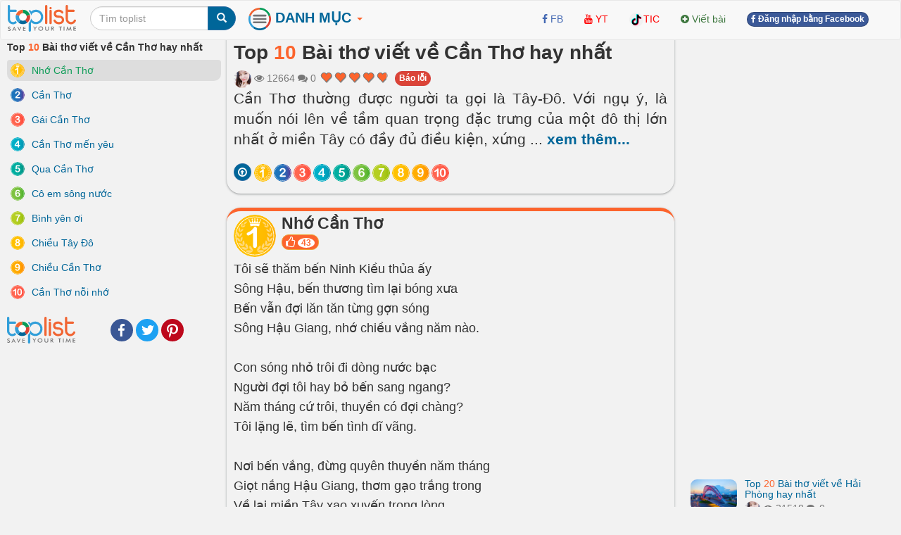

--- FILE ---
content_type: text/html; charset=UTF-8
request_url: https://toplist.vn/top-list/bai-tho-viet-ve-can-tho-hay-nhat-55933.htm
body_size: 24258
content:
<!DOCTYPE html>
<html xmlns="http://www.w3.org/1999/xhtml"
      xmlns:og="http://ogp.me/ns#"
      xmlns:fb="https://www.facebook.com/2008/fbml">  
<head>
<title>Top 10 Bài thơ viết về Cần Thơ hay nhất - toplist.vn</title>
<meta name="description" content="Cần Thơ thường được người ta gọi là Tây-Đô. Với ngụ ý, là muốn nói lên về tầm quan trọng đặc trưng của một đô thị lớn nhất ở miền Tây có đầy đủ điều kiện, xứng đáng để được mệnh danh là thủ phủ của cả một cõi trời ở vùng đồng bằng sông nước. Và người ta biết đến Cần Thơ một phần qua các bài hát, câu thơ, trong bài viết này Toplist xin gửi đến bạn các bài thơ viết về Cần Thơ hay nhất.. Nhớ Cần Thơ, Cần Thơ, Gái Cần Thơ, Cần Thơ mến yêu, Qua Cần Thơ, Cô em sông nước, Bình yên ơi, Chiều Tây Đô, Chiều Cần Thơ, Cần Thơ nỗi nhớ" >
<meta name="keywords" content="Nhớ Cần Thơ, Cần Thơ, Gái Cần Thơ, Cần Thơ mến yêu, Qua Cần Thơ, Cô em sông nước, Bình yên ơi, Chiều Tây Đô, Chiều Cần Thơ, Cần Thơ nỗi nhớ Top 10 Bài thơ viết về Cần Thơ hay nhất - toplist.vn" >
<meta http-equiv="content-type" content="text/html; charset=UTF-8" >
<meta name="robots" content="index, follow">
<meta http-equiv="content-language" content="en" />    
<meta name="generator" content="toplist.vn CMS">
<meta charset="UTF-8">

<meta name="google-site-verification" content="EPUQC-3rOOmkHINHS-QWZjF_BZHGRvHJnQnd7436qdU" />
<meta name="viewport" content="width=device-width, initial-scale=1, maximum-scale=1, user-scalable=no">

<link href="/libs/bootstrap/css/bootstrap_gcl.css?r=68" rel="stylesheet">

<link rel="stylesheet" href="/libs/font-awesome/css/font-awesome.min.css">
<link rel="stylesheet" href="/libs/bootstrap-social.css">

<link href="/libs/rating/css/star-rating.css" media="all" rel="stylesheet" type="text/css" />
<link href="/libs/rating/themes/krajee-gly/theme.css" media="all" rel="stylesheet" type="text/css" />


<script src="/libs/jquery.min.js"></script>
<script src="/libs/bootstrap/js/bootstrap.min.js"></script>
<link href="/libs/jquery-ui.min.css" rel="stylesheet">
<script src="/libs/jquery-ui.min.js"></script>
<script src="/libs/jquery.cookie.js"></script>
<script src="/libs/jquery.form.min.js"></script>
<script src="/libs/autogrow.js"></script>

<link href="/libs/bootstrap-tokenfield/css/bootstrap-tokenfield.min.css" rel="stylesheet">
<link href="/libs/bootstrap-tokenfield/css/tokenfield-typeahead.min.css" rel="stylesheet">
<script src="/libs/bootstrap-tokenfield/bootstrap-tokenfield.min.js"></script>
<script src="/libs/bootbox.min.js"></script>


<link href="/libs/bootstrap3-editable-1.5.1/bootstrap3-editable/css/bootstrap-editable.css" rel="stylesheet"/>
<script src="/libs/bootstrap3-editable-1.5.1/bootstrap3-editable/js/bootstrap-editable.min.js"></script>

<link href="/libs/bootstrap3-editable-1.5.1/inputs-ext/wysihtml5/bootstrap-wysihtml5-0.0.2/bootstrap-wysihtml5-0.0.2.css" rel="stylesheet" type="text/css"></link>
<script src="/libs/bootstrap3-editable-1.5.1/inputs-ext/wysihtml5/bootstrap-wysihtml5-0.0.2/wysihtml5-0.3.0.js"></script>
<script src="/libs/bootstrap3-editable-1.5.1/inputs-ext/wysihtml5/bootstrap-wysihtml5-0.0.2/bootstrap-wysihtml5-0.0.2.js"></script>
<script src="/libs/bootstrap3-editable-1.5.1/inputs-ext/wysihtml5/wysihtml5.js"></script>


<script src="/libs/rating/js/star-rating.js" type="text/javascript"></script>
<script src="/libs/rating/themes/krajee-gly/theme.js"></script>

<script type="text/javascript" src='/libs/jquery.bpopup.js'></script>
<link href="/libs/styles.css?a=886869886" rel="stylesheet">

<script src="/libs/social-share/sharetastic.js"></script>
<link href="/libs/social-share/sharetastic.css" rel="stylesheet">




<link rel="apple-touch-icon" sizes="180x180" href="/apple-touch-icon.png">
<link rel="icon" type="image/png" sizes="32x32" href="/favicon-32x32.png">
<link rel="icon" type="image/png" sizes="16x16" href="/favicon-16x16.png">
<link rel="manifest" href="/site.webmanifest">
<link rel="icon" href="/favicon.ico">
<link rel="shortcut icon" href="/favicon.ico">



<meta property="og:type"               content="article" />
<meta property="og:site_name"               content="toplist.vn" />
<meta property="fb:app_id"               content="312211842489673" />
<meta property="og:url" content="https://toplist.vn/top-list/bai-tho-viet-ve-can-tho-hay-nhat-55933.htm" /><link rel="canonical" href="https://toplist.vn/top-list/bai-tho-viet-ve-can-tho-hay-nhat-55933.htm" /><meta property="og:title" content="Top 10 Bài thơ viết về Cần Thơ hay nhất - toplist.vn" /><meta property="og:description" content="Cần Thơ thường được người ta gọi là Tây-Đô. Với ngụ ý, là muốn nói lên về tầm quan trọng đặc trưng của một đô thị lớn nhất ở miền Tây có đầy đủ điều kiện, xứng đáng để được mệnh danh là thủ phủ của cả một cõi trời ở vùng đồng bằng sông nước. Và người ta biết đến Cần Thơ một phần qua các bài hát, câu thơ, trong bài viết này Toplist xin gửi đến bạn các bài thơ viết về Cần Thơ hay nhất.. Nhớ Cần Thơ, Cần Thơ, Gái Cần Thơ, Cần Thơ mến yêu, Qua Cần Thơ, Cô em sông nước, Bình yên ơi, Chiều Tây Đô, Chiều Cần Thơ, Cần Thơ nỗi nhớ" />
	<meta property="og:image" content="/images/800px/qua-can-tho-1030450.jpg" /> 
	<meta property="og:image:secure_url" content="/images/800px/qua-can-tho-1030450.jpg" />
	<meta property="og:image:type" content="image/jpeg" />
	<meta property="og:image:width" content="800" />
	<meta property="og:image:height" content="532" />
	<meta property="og:image:alt" content="Bài thơ viết về Cần Thơ hay nhất" />
	<meta property="og:image" content="/images/800px/dai-hoc-can-tho-1022773.jpg" /> <meta property="og:image" content="/images/800px/den-cho-noi-cai-rang-bang-cach-nao-847710.jpg" /> <meta property="og:image" content="/images/800px/dia-diem-cac-co-gai-nen-di-truoc-khi-ve-song-chung-voi-me-chong-942402.jpg" /> <meta property="og:image" content="/images/800px/nuoc-dang-1030448.jpg" /> <meta property="og:image" content="/images/800px/qua-can-tho-1030450.jpg" /> <meta property="og:image" content="/images/800px/co-em-song-nuoc-1030452.jpg" /> <meta property="og:image" content="/images/800px/hoa-luc-binh-486626.jpg" /> <meta property="og:image" content="/images/800px/chieu-tay-do-1030455.jpg" /> <meta property="og:image" content="/images/800px/chieu-can-tho-1030457.jpg" /> <meta property="og:image" content="/images/800px/mien-nam-dat-viet-1030459.jpg" /> 

<script type="application/ld+json">{
    "@context": "https://schema.org/",
    "@type": "CreativeWorkSeries",
    "name": "Top 10 Bài thơ viết về Cần Thơ hay nhất ",
    "aggregateRating": {
        "@type": "AggregateRating",
        "ratingValue": "4.8",
        "bestRating": "5",
        "ratingCount": "183"
    }
}</script>

<script type="application/ld+json">
{
  "@context": "https://schema.org",
  "@type": "ItemList",
  "itemListElement": [
    "Nhớ Cần Thơ",
								"Cần Thơ",
								"Gái Cần Thơ",
								"Cần Thơ mến yêu",
								"Qua Cần Thơ",
								"Cô em sông nước",
								"Bình yên ơi",
								"Chiều Tây Đô",
								"Chiều Cần Thơ",
								"Cần Thơ nỗi nhớ"
  ],
  "itemListOrder": "https://schema.org/ItemListOrderDescending",
  "name": "Top 10 Bài thơ viết về Cần Thơ hay nhất ",
  "numberOfItems": "10"
}
</script>

<script type="application/ld+json">
{
  "@context": "https://schema.org/",
  "@type": "Person",
  "name": "Phương Kem",
  "url": "https://toplist.vn//tac-gia/phương-kem-5429/",
  "image": "https://toplist.vn/images/avatars/5429.jpg",
  "jobTitle": "Copywriter",
  "worksFor": {
    "@type": "Organization",
    "name": "Công Ty cổ Phần Toplist"
  }  
}
</script>



<script type="application/ld+json">
  {
    "@context": "https://schema.org",
    "@type": "BreadcrumbList",
    "itemListElement": [{
      "@type": "ListItem",
      "position": 1,
      "name": "toplist.vn",
      "item": "https://toplist.vn/"
    },{
      "@type": "ListItem",
      "position": 2,
      "name": "Top 10 Bài thơ viết về Cần Thơ hay nhất"
    }]
  }
</script>

<script type="application/ld+json">
{
    "@context": "https://schema.org",
    "@type": "Organization",
    "url": "https://toplist.vn/",
    "name": "Công Ty cổ Phần Toplist",
    "logo": "https://toplist.vn/images/logo.svg"
}
</script>

<script type="application/ld+json">
{
    "@context": "https://schema.org",
    "@type": "LocalBusiness",
    "name": "Công Ty cổ Phần Toplist",
    "image": "https://toplist.vn/images/logo.svg",
    "@id": "https://toplist.vn/images/logo.svg",
    "url": "https://toplist.vn/",
    "address": {
        "@type": "PostalAddress",
        "streetAddress": "Tầng 3-4, Tòa nhà Việt Tower, số 01 Phố Thái Hà, Phường Trung Liệt, Quận Đống Đa, Thành phố Hà Nội",
        "addressLocality": "Hà Nội",
        "postalCode": "100000",
        "addressCountry": "VN"
    },
    "geo": {
        "@type": "GeoCoordinates",
        "latitude": 21.0091709952721,
        "longitude": 105.82392078194857
    },
    "openingHoursSpecification": {
        "@type": "OpeningHoursSpecification",
        "dayOfWeek": [
            "Monday",
            "Tuesday",
            "Wednesday",
            "Thursday",
            "Friday"
        ],
        "opens": "09:00",
        "closes": "18:00"
    },
    "sameAs": "https://www.facebook.com/Toplist.vnn" 
}
</script>


<script src='https://www.google.com/recaptcha/api.js'></script>

<!-- Global site tag (gtag.js) - Google Analytics -->
<script async src="https://www.googletagmanager.com/gtag/js?id=G-PBCRK6RTHJ"></script>
<script>
  window.dataLayer = window.dataLayer || [];
  function gtag(){dataLayer.push(arguments);}
  gtag('js', new Date());

  gtag('config', 'G-PBCRK6RTHJ');
</script>


</head>
<body style="background: #f2f2f2;" id="body">
<a name="toppage"></a>

    <div id="fb-root"></div>
    <script>(function(d, s, id) {
            var js, fjs = d.getElementsByTagName(s)[0];
            if (d.getElementById(id)) return;
            js = d.createElement(s); js.id = id;
            js.src = "//connect.facebook.net/vi_VN/sdk.js#xfbml=1&version=v2.7&appId=312211842489673";
            fjs.parentNode.insertBefore(js, fjs);
        }(document, 'script', 'facebook-jssdk'));
    </script>

    <nav id="header_nav" class="navbar navbar-default " role="navigation" style="margin-bottom: 0px;z-index: 1000;">
    <div class="container-fluid" style="padding: 0px;" >
        <div class="content-cover">
    
            <!-- Brand and toggle get grouped for better mobile display -->
            <div class="navbar-header">
                <button style="margin-left:10px; border-radius: 50%; border:none;padding: 0px;" type="button" class="navbar-toggle" data-toggle="collapse" data-target="#bs-example-navbar-collapse-1">
                    <span class="sr-only">Toggle navigation</span>
                    <img src="/images/top-bt.svg" height="32px">
                </button>
                <a class="navbar-brand" href="https://toplist.vn"><img class="logo" alt="toplist.vn" src="/images/logo.svg" height="38px" ></a>
               <div class="navbar-left" style="margin:8px 10px 0px 10px;">
               <form class="form-inline" role="search">
                    <div class="input-group">
                        <input  value="" type="text" class="form-control" placeholder="Tìm toplist" name="q" id="q">
                        <div class="input-group-btn">
                            <button class="btn btn-primary" id= "search_button" type="submit"><i class="glyphicon glyphicon-search"></i></button>
                        </div>
                    </div>
                </form>    
                </div>        
            </div>

            <!-- Collect the nav links, forms, and other content for toggling -->
            <div class="collapse navbar-collapse" id="bs-example-navbar-collapse-1">
                
 <ul class="nav navbar-nav">

    <li class="dropdown dropdown_hover">
        <a href="#" class="dropdown-toggle" data-toggle="dropdown" style="padding: 10px 8px 11px 8px;"><B style="color:#006699;font-size: 20px;"><img src="/images/top-bt.svg" height="32px"> DANH MỤC <b style="color:#FC642D;" class="caret"></b></B></a>
        <div class="dropdown-menu main-dropdown-menu" >

            <a href="/moi-nhat/"><span class="label label-warning" style="margin-bottom:6px;">Mới nhất</span></a>
            <a href="/hot-tuan/"><span class="label label-warning" style="margin-bottom:6px;">Hot tuần này</span></a>
            <a href="/hot-tuan-truoc/"><span class="label label-warning" style="margin-bottom:6px;">Hot tuần trước</span></a>
            <a href="/hot-thang/"><span class="label label-warning" style="margin-bottom:6px;">Hot tháng này</span></a>
            <a href="/hot-nhat/"><span class="label label-warning" style="margin-bottom:6px;">Hot tháng trước</span></a>
            <div class="item_dsp_row" style="margin-top: 8px;margin-bottom: 8px;"></div>

            <a href="/top-lists/du-lịch/"><span class="label label-success" style="margin-bottom:6px;">Du Lịch</span></a> <a href="/top-lists/phim/"><span class="label label-success" style="margin-bottom:6px;">Phim</span></a> <a href="/top-lists/sức-khỏe/"><span class="label label-success" style="margin-bottom:6px;">Sức Khỏe</span></a> <a href="/top-lists/làm-đẹp/"><span class="label label-success" style="margin-bottom:6px;">Làm Đẹp</span></a> <a href="/top-lists/ẩm-thực/"><span class="label label-success" style="margin-bottom:6px;">Ẩm Thực</span></a> <a href="/top-lists/tết/"><span class="label label-success" style="margin-bottom:6px;">Tết</span></a> <a href="/top-lists/thời-trang/"><span class="label label-success" style="margin-bottom:6px;">Thời Trang</span></a> <a href="/top-lists/tình-yêu/"><span class="label label-success" style="margin-bottom:6px;">Tình Yêu</span></a> <a href="/top-lists/giải-trí/"><span class="label label-success" style="margin-bottom:6px;">Giải Trí</span></a> <a href="/top-lists/shop/"><span class="label label-success" style="margin-bottom:6px;">Shop</span></a> <a href="/top-lists/dịch-vụ/"><span class="label label-success" style="margin-bottom:6px;">Dịch Vụ</span></a> <a href="/top-lists/đặc-sản/"><span class="label label-success" style="margin-bottom:6px;">Đặc Sản</span></a> <a href="/top-lists/mua-sắm/"><span class="label label-success" style="margin-bottom:6px;">Mua Sắm</span></a> <a href="/top-lists/valentine/"><span class="label label-success" style="margin-bottom:6px;">Valentine</span></a> <a href="/top-lists/công-nghệ/"><span class="label label-success" style="margin-bottom:6px;">Công Nghệ</span></a> <a href="/top-lists/văn-hóa/"><span class="label label-success" style="margin-bottom:6px;">Văn Hóa</span></a>                     <div class="item_dsp_row" style="margin-top: 8px;margin-bottom: 8px;"></div>
            <a href="/top-lists/thế-giới/"><span class="label label-info" style="margin-bottom:6px;" >Thế Giới</span></a> <a href="/top-lists/việt-nam/"><span class="label label-info" style="margin-bottom:6px;" >Việt Nam</span></a> <a href="/top-lists/đà-nẵng/"><span class="label label-info" style="margin-bottom:6px;" >Đà Nẵng</span></a> <a href="/top-lists/tp-hồ-chí-minh/"><span class="label label-info" style="margin-bottom:6px;" >Tp Hồ Chí Minh</span></a> <a href="/top-lists/hải-phòng/"><span class="label label-info" style="margin-bottom:6px;" >Hải Phòng</span></a> <a href="/top-lists/huế/"><span class="label label-info" style="margin-bottom:6px;" >Huế</span></a> <a href="/top-lists/cần-thơ/"><span class="label label-info" style="margin-bottom:6px;" >Cần Thơ</span></a> <a href="/top-lists/nghệ-an/"><span class="label label-info" style="margin-bottom:6px;" >Nghệ An</span></a> <a href="/top-lists/hà-giang/"><span class="label label-info" style="margin-bottom:6px;" >Hà Giang</span></a> <a href="/top-lists/thái-bình/"><span class="label label-info" style="margin-bottom:6px;" >Thái Bình</span></a> <a href="/top-lists/vũng-tàu/"><span class="label label-info" style="margin-bottom:6px;" >Vũng Tàu</span></a> <a href="/top-lists/nam-định/"><span class="label label-info" style="margin-bottom:6px;" >Nam Định</span></a> <a href="/top-lists/quảng-ninh/"><span class="label label-info" style="margin-bottom:6px;" >Quảng Ninh</span></a> <a href="/top-lists/sapa/"><span class="label label-info" style="margin-bottom:6px;" >Sapa</span></a> <a href="/top-lists/bắc-giang/"><span class="label label-info" style="margin-bottom:6px;" >Bắc Giang</span></a> <a href="/top-lists/vĩnh-long/"><span class="label label-info" style="margin-bottom:6px;" >Vĩnh Long</span></a>                      <div class="item_dsp_row" style="margin-top: 8px;margin-bottom: 8px;"></div> 
            <a href="/top-lists/đẹp-nhất/"><span class="label label-primary" style="margin-bottom:6px;">Đẹp Nhất</span></a> <a href="/top-lists/tốt-nhất/"><span class="label label-primary" style="margin-bottom:6px;">Tốt Nhất</span></a> <a href="/top-lists/hay-nhất/"><span class="label label-primary" style="margin-bottom:6px;">Hay Nhất</span></a> <a href="/top-lists/ngon-nhất/"><span class="label label-primary" style="margin-bottom:6px;">Ngon Nhất</span></a> <a href="/top-lists/nhất-thế-giới/"><span class="label label-primary" style="margin-bottom:6px;">Nhất Thế Giới</span></a> <a href="/top-lists/nhất-việt-nam/"><span class="label label-primary" style="margin-bottom:6px;">Nhất Việt Nam</span></a> <a href="/top-lists/hiệu-quả-nhất/"><span class="label label-primary" style="margin-bottom:6px;">Hiệu Quả Nhất</span></a> <a href="/top-lists/thú-vị-nhất/"><span class="label label-primary" style="margin-bottom:6px;">Thú Vị Nhất</span></a> <a href="/top-lists/rẻ-nhất/"><span class="label label-primary" style="margin-bottom:6px;">Rẻ Nhất</span></a> <a href="/top-lists/phim-hay-nhất/"><span class="label label-primary" style="margin-bottom:6px;">Phim Hay Nhất</span></a> <a href="/top-lists/bánh-ngon-nhất/"><span class="label label-primary" style="margin-bottom:6px;">Bánh Ngon Nhất</span></a> <a href="/top-lists/nhà-đẹp-nhất/"><span class="label label-primary" style="margin-bottom:6px;">Nhà Đẹp Nhất</span></a> <a href="/top-lists/xinh-đẹp-nhất/"><span class="label label-primary" style="margin-bottom:6px;">Xinh Đẹp Nhất</span></a> <a href="/top-lists/nhạc-hay-nhất/"><span class="label label-primary" style="margin-bottom:6px;">Nhạc Hay Nhất</span></a> <a href="/top-lists/truyện-hay-nhất/"><span class="label label-primary" style="margin-bottom:6px;">Truyện Hay Nhất</span></a> 
        </div>
    </li>



</ul>


                <div class="col-sm-3 col-md-3">
 
                </div>
                <ul class="nav navbar-nav navbar-right">      
                    <li><a rel="nofollow" target="_blank" href="https://www.facebook.com/Toplist.vnn/"> <i class="fa fa-facebook" style="color:#4267B2;" ></i> <span style="color:#4267B2;">FB</span></a></li>   
                    <li><a rel="nofollow"  target="_blank" href="https://www.youtube.com/channel/UCAPlrjNwdx3z1G1c2wvTUXA"><i class="fa fa-youtube" style="color:#FF0000;" ></i> <span style="color:#FF0000;">YT</span></a></li>
                    <li><a  rel="nofollow"  target="_blank" href="https://www.tiktok.com/@toplistvn"><img src="/images/tiktok.png" height="20px" class="img-circle"><span style="color:#FF0000;">TIC</span></a></li>                     
                    <li><a  href="/?a=ACC&acc=POST&post=S"   ><i class="fa fa-plus-circle text-success" ></i> <span class="text-success"><span>Viết bài</span></a></li>

                    
                                                                <li><a href="/account/facebook_login.html" ><span class="btn btn-facebook btn-facebook-size" ><i class='fa fa-facebook'></i> Đăng nhập bằng Facebook</a></span></li>
                    
                    <li><a href="#"></a></li>
                </ul>

            </div><!-- /.navbar-collapse -->
        </div><!-- /content-cover-->
    </div>
    </nav>

<div class="container-fluid" style="background: #f2f2f2;padding: 0px;margin-right: auto;margin-left: auto;">
<div class="content-cover">
    <div class="row" style="margin:0px;">
        <div id="col_left" class="col-xs-12 col-lg-3 visible-lg" >      
            <h1 style="margin-top: 0px;font-size:14px ;">Top <span class='top_number'>10</span> Bài thơ viết về Cần Thơ hay nhất</h1>
            <ol class="list-group" >
                <li id="li-menu-495013" class="list-group-item post-left-menu" >  <a  id="li-menu-a-495013"  href="#item495013" class="top_link top-left-link"><img id="li-menu-img-495013" width="20px" align="left" alt="Top 1" class="img-circle" src="/images/numbers/1.svg"><span id="li-menu-span-495013" > Nhớ Cần Thơ</span></a></li><li id="li-menu-495014" class="list-group-item post-left-menu" >  <a  id="li-menu-a-495014"  href="#item495014" class="top_link top-left-link"><img id="li-menu-img-495014" width="20px" align="left" alt="Top 2" class="img-circle" src="/images/numbers/2.svg"><span id="li-menu-span-495014" > Cần Thơ</span></a></li><li id="li-menu-495015" class="list-group-item post-left-menu" >  <a  id="li-menu-a-495015"  href="#item495015" class="top_link top-left-link"><img id="li-menu-img-495015" width="20px" align="left" alt="Top 3" class="img-circle" src="/images/numbers/3.svg"><span id="li-menu-span-495015" > Gái Cần Thơ</span></a></li><li id="li-menu-495017" class="list-group-item post-left-menu" >  <a  id="li-menu-a-495017"  href="#item495017" class="top_link top-left-link"><img id="li-menu-img-495017" width="20px" align="left" alt="Top 4" class="img-circle" src="/images/numbers/4.svg"><span id="li-menu-span-495017" > Cần Thơ mến yêu</span></a></li><li id="li-menu-495018" class="list-group-item post-left-menu" >  <a  id="li-menu-a-495018"  href="#item495018" class="top_link top-left-link"><img id="li-menu-img-495018" width="20px" align="left" alt="Top 5" class="img-circle" src="/images/numbers/5.svg"><span id="li-menu-span-495018" > Qua Cần Thơ</span></a></li><li id="li-menu-495020" class="list-group-item post-left-menu" >  <a  id="li-menu-a-495020"  href="#item495020" class="top_link top-left-link"><img id="li-menu-img-495020" width="20px" align="left" alt="Top 6" class="img-circle" src="/images/numbers/6.svg"><span id="li-menu-span-495020" > Cô em sông nước</span></a></li><li id="li-menu-495021" class="list-group-item post-left-menu" >  <a  id="li-menu-a-495021"  href="#item495021" class="top_link top-left-link"><img id="li-menu-img-495021" width="20px" align="left" alt="Top 7" class="img-circle" src="/images/numbers/7.svg"><span id="li-menu-span-495021" > Bình yên ơi</span></a></li><li id="li-menu-495022" class="list-group-item post-left-menu" >  <a  id="li-menu-a-495022"  href="#item495022" class="top_link top-left-link"><img id="li-menu-img-495022" width="20px" align="left" alt="Top 8" class="img-circle" src="/images/numbers/8.svg"><span id="li-menu-span-495022" > Chiều Tây Đô</span></a></li><li id="li-menu-495023" class="list-group-item post-left-menu" >  <a  id="li-menu-a-495023"  href="#item495023" class="top_link top-left-link"><img id="li-menu-img-495023" width="20px" align="left" alt="Top 9" class="img-circle" src="/images/numbers/9.svg"><span id="li-menu-span-495023" > Chiều Cần Thơ</span></a></li><li id="li-menu-495024" class="list-group-item post-left-menu" >  <a  id="li-menu-a-495024"  href="#item495024" class="top_link top-left-link"><img id="li-menu-img-495024" width="20px" align="left" alt="Top 10" class="img-circle" src="/images/numbers/10.svg"><span id="li-menu-span-495024" > Cần Thơ nỗi nhớ</span></a></li>            </ol>
            <div style="display: grid;grid-template-columns: 88px auto;" ><a href="https://toplist.vn"><img class="logo" alt="toplist.vn" src="/images/logo.svg" height="38px" ></a> <div style="margin:auto 10px auto 10px;"><div class="sharetastic"></div></div></div>
            
        </div>
        <div id="col_center"  class="col-xs-12 col-lg-6" >
            <div class="post_content">
                <div class="post_header box_shadow" style="margin-top:-20px; padding-top: 30px;z-index: 10;">
                    <h1 style="margin-top: 0px;">Top <span class='top_number'>10</span> Bài thơ viết về Cần Thơ hay nhất</h1>
                                        <div class="text-muted" style="" >
                        <a title = "Phương Kem" href="/tac-gia/phương-kem-5429/" ><img width=25px height=25px class="user_avatar_link" src="/images/avatars/5429.jpg" alt="Phương Kem" ></a>                                                
                        <i class="fa fa-eye" aria-hidden="true"></i> 12664                        <i class="fa fa-comments" aria-hidden="true"></i> 0      
                        <input id="post_rating" type="text" showclear=false showcaption=false class="rating rating-loading" value="4.8" data-size="xs" data-theme="krajee-gly" title="">
                        <span id="favorite_bt_cover"></span>

                        <span style="padding-bottom:6px;"><span class="fb-share-button" data-href="https://toplist.vn/top-list/bai-tho-viet-ve-can-tho-hay-nhat-55933.htm" data-layout="button_count" data-size="small"  data-mobile-iframe="true"></span></span>
                        <a href="/?a=POST&post=ERR&post_id=55933" class="btn btn-danger btn-facebook-size" id="error_report" status="1" >Báo lỗi</a>
                        
                    </div>        

                    <div class="post_dsp_desc" style="text-align: justify;">
                        <p class="lead">
                        Cần Thơ thường được người ta gọi là Tây-Đô. Với ngụ ý, là muốn nói lên về tầm quan trọng đặc trưng của một đô thị lớn nhất ở miền Tây có đầy đủ điều kiện, xứng <span id="dt_btn" class="read-more-span">... <a id="a_dt_btn" class="read-more-a">xem thêm...</a></span><span id="last_ct" class="hidden read-more-content">đáng để được mệnh danh là thủ phủ của cả một cõi trời ở vùng đồng bằng sông nước. Và người ta biết đến Cần Thơ một phần qua các bài hát, câu thơ, trong bài viết này Toplist xin gửi đến bạn các bài thơ viết về Cần Thơ hay nhất.</span>                        </p>
                    </div>

                    <div class="visible-xs-block  visible-xs-inline"></div>
                    <div></div>
                    <div>
                        <span id="circle_link" style="margin-top:8px;" class="visible-xs-block visible-md-inline visible-lg-inline visible-sm-inline "><a data-toggle="popover" data-placement="top"  data-trigger="hover" data-content="go top"  href="#toppage" class="btn btn-circle-sm btn-primary post-circle-link"><i style="color:white" class="fa fa-arrow-circle-o-up" aria-hidden="true"></i></a><a data-toggle="popover" data-placement="top"  data-trigger="hover" data-content="Nhớ Cần Thơ" class="btn btn-circle-sm post-circle-link top_link"  href="#item495013" > <img id="img-circle-menu-495013" align="left" alt="Top 1" class="img-circle img-menu" src="/images/numbers/1.svg"></a><a data-toggle="popover" data-placement="top"  data-trigger="hover" data-content="Cần Thơ" class="btn btn-circle-sm post-circle-link top_link"  href="#item495014" > <img id="img-circle-menu-495014" align="left" alt="Top 2" class="img-circle img-menu" src="/images/numbers/2.svg"></a><a data-toggle="popover" data-placement="top"  data-trigger="hover" data-content="Gái Cần Thơ" class="btn btn-circle-sm post-circle-link top_link"  href="#item495015" > <img id="img-circle-menu-495015" align="left" alt="Top 3" class="img-circle img-menu" src="/images/numbers/3.svg"></a><a data-toggle="popover" data-placement="top"  data-trigger="hover" data-content="Cần Thơ mến yêu" class="btn btn-circle-sm post-circle-link top_link"  href="#item495017" > <img id="img-circle-menu-495017" align="left" alt="Top 4" class="img-circle img-menu" src="/images/numbers/4.svg"></a><a data-toggle="popover" data-placement="top"  data-trigger="hover" data-content="Qua Cần Thơ" class="btn btn-circle-sm post-circle-link top_link"  href="#item495018" > <img id="img-circle-menu-495018" align="left" alt="Top 5" class="img-circle img-menu" src="/images/numbers/5.svg"></a><a data-toggle="popover" data-placement="top"  data-trigger="hover" data-content="Cô em sông nước" class="btn btn-circle-sm post-circle-link top_link"  href="#item495020" > <img id="img-circle-menu-495020" align="left" alt="Top 6" class="img-circle img-menu" src="/images/numbers/6.svg"></a><a data-toggle="popover" data-placement="top"  data-trigger="hover" data-content="Bình yên ơi" class="btn btn-circle-sm post-circle-link top_link"  href="#item495021" > <img id="img-circle-menu-495021" align="left" alt="Top 7" class="img-circle img-menu" src="/images/numbers/7.svg"></a><a data-toggle="popover" data-placement="top"  data-trigger="hover" data-content="Chiều Tây Đô" class="btn btn-circle-sm post-circle-link top_link"  href="#item495022" > <img id="img-circle-menu-495022" align="left" alt="Top 8" class="img-circle img-menu" src="/images/numbers/8.svg"></a><a data-toggle="popover" data-placement="top"  data-trigger="hover" data-content="Chiều Cần Thơ" class="btn btn-circle-sm post-circle-link top_link"  href="#item495023" > <img id="img-circle-menu-495023" align="left" alt="Top 9" class="img-circle img-menu" src="/images/numbers/9.svg"></a><a data-toggle="popover" data-placement="top"  data-trigger="hover" data-content="Cần Thơ nỗi nhớ" class="btn btn-circle-sm post-circle-link top_link"  href="#item495024" > <img id="img-circle-menu-495024" align="left" alt="Top 10" class="img-circle img-menu" src="/images/numbers/10.svg"></a></span>
                    </div>
                </div>

                 


                <ol class="list-unstyled" ><li id="li-data-495013">
        <a name="item495013"></a>
        <div class="post_top box_shadow">
            <div class="head-top-title" >
              <img width="60px" alt="Top 1" class="img-circle" src="/images/numbers/1.svg">
              <div >
                <!-- <h3 class="media-heading text-left" ><a href="/top/nho-can-tho-495013.htm" >Nhớ Cần Thơ</a></h3>-->
                <h3 class="media-heading text-left" >Nhớ Cần Thơ</h3>

                <button class="btn btn-xs vote_this_bt btn-warning top-small-btn" id ="vote_this_bt_495013" data_id="495013" type="button">
                  <i class="fa fa-lg fa-thumbs-o-up" aria-hidden="true"></i> <span id="data_vote_value_495013" class="badge">43</span>
                </button>
                <span id="top-bt-495013"></span> 
                
                
              </div>
            </div>

            <div style="margin-top:3px">
            <p>Tôi sẽ thăm bến Ninh Kiều thủa ấy</p><p>Sông Hậu, bến thương tìm lại bóng xưa</p><p>Bến vẫn đợi lăn tăn từng gợn sóng</p><p>Sông Hậu Giang, nhớ chiều vắng năm nào.<br><br>Con sóng nhỏ trôi đi dòng nước bạc</p><p>Người đợi tôi hay bỏ bến sang ngang?</p><p>Năm tháng cứ trôi, thuyền có đợi chàng?</p><p>Tôi lặng lẽ, tìm bến tình dĩ vãng.<br><br>Nơi bến vắng, đừng quyên thuyền năm tháng</p><p>Giọt nắng Hậu Giang, thơm gạo trắng trong</p><p>Về lại miền Tây xao xuyến trong lòng</p><p>Ơi sóng nhỏ, chờ mong ngày trở lại.</p><p><strong><br></strong></p><p><strong>Tác Giả: Nguyễn Minh Thủy</strong></p>
            
            </div>
            <div class="dsp_media"><figure><img large_src="https://toplist.vn/images/800px/dai-hoc-can-tho-1022773.jpg" alt="Nhớ Cần Thơ" class="img-responsive click_to_view_large round_img" data-toggle="modal" data-target="#large_image" src="https://toplist.vn/images/800px/dai-hoc-can-tho-1022773.jpg" ><figcaption><i class="text-center">Nhớ Cần Thơ</i></figcaption></figure></div>
            <div class="dsp_media"><figure><img large_src="https://toplist.vn/images/800px/khach-san-sheraton-can-tho-994518.jpg" alt="Nhớ Cần Thơ" class="img-responsive click_to_view_large round_img" data-toggle="modal" data-target="#large_image" src="https://toplist.vn/images/800px/khach-san-sheraton-can-tho-994518.jpg" ><figcaption><i class="text-center">Nhớ Cần Thơ</i></figcaption></figure></div>
            <a name="comment_495013" ></a>
            
            <div class="comment_container" id="comment_container_55933_495013"></div>
        </div>
    <div style="margin: 10px; "><script async src="//pagead2.googlesyndication.com/pagead/js/adsbygoogle.js"></script>
<!-- toplist.vn 2 -->
<ins class="adsbygoogle"
     style="display:block"
     data-ad-client="ca-pub-6769228678930885"
     data-ad-slot="5679847856"
     data-ad-format="auto"></ins>
<script>
(adsbygoogle = window.adsbygoogle || []).push({});
</script>

<BR>
</div></li><li id="li-data-495014">
        <a name="item495014"></a>
        <div class="post_top box_shadow">
            <div class="head-top-title" >
              <img width="60px" alt="Top 2" class="img-circle" src="/images/numbers/2.svg">
              <div >
                <!-- <h3 class="media-heading text-left" ><a href="/top/can-tho-495014.htm" >Cần Thơ</a></h3>-->
                <h3 class="media-heading text-left" >Cần Thơ</h3>

                <button class="btn btn-xs vote_this_bt btn-warning top-small-btn" id ="vote_this_bt_495014" data_id="495014" type="button">
                  <i class="fa fa-lg fa-thumbs-o-up" aria-hidden="true"></i> <span id="data_vote_value_495014" class="badge">50</span>
                </button>
                <span id="top-bt-495014"></span> 
                
                
              </div>
            </div>

            <div style="margin-top:3px">
            <p>Cần Thơ hai tiếng thân thương,</p><p>Má ru từ thuở, vấn vương trong lòng.</p><p>“Cần Thơ gạo trắng nước trong,</p><p>Ai đi tới đó lòng không muốn về.”<br><br>Cần Thơ mấy nẻo đường quê,</p><p>Bao năm lạ bước chân về, bao năm…</p><p>Dòng sông Hậu vẫn lặng thầm,</p><p>Hát ru từng nhịp cầu đằm thương yêu.</p><p><br>Ninh Kiều ơi quá mỹ miều,</p><p>Câu thơ bay bổng trong chiều Tây Đô.</p><p>Cầu đi bộ đẹp như mơ,</p><p>Hiền hoà con sóng vỗ bờ lăn tăn.<br><br>Ai về Chợ Nổi Cái Răng,</p><p>Thăm cô em gái khăn rằn vắt vai?</p><p>Cho tôi được tháp tùng ai,</p><p>Đến miền sông nước vẫn hoài nhớ mong.<br><br>Phù sa ngầu đục bến sông,</p><p>Lục bình mải miết trên dòng nổi trôi.</p><p>Chòng chành theo nhịp sóng nhồi,</p><p>Trái cây đặc sản gọi mời khách mua.<br><br>Phong Điền chân chất như xưa,</p><p>Bao vườn cây trái bốn mùa xum xuê.</p><p>Vàm Xáng đón khách xa về,</p><p>Hồn hậu, thân thiết tình quê dạt dào.<br><br>Có hàng dâm bụt xanh màu,</p><p>Có bờ cau cạnh lối vào thân quen.</p><p>Có cây cầu khỉ chênh vênh,</p><p>Qua mương lắt lẻo gập ghềnh thuở nao.<br><br>Dâu Hạ Châu đẹp biết bao,</p><p>Trái đeo chiu chít trên đầu, dưới chân.</p><p>Có bàn tay nhỏ thật gần,</p><p>Hái chùm trái chín ân cần trao nhau.<br><br>Bao nhiêu đặc sản mời chào,</p><p>Bao thức bánh trái hỏi sao không ghiền?<br></p><p>Bánh hỏi mặt võng Phong Điền,</p><p>Hài lòng thực khách mọi miền quê xa.<br><br>Nhà cổ Bình Thuỷ ghé qua,<br></p><p>Công trình đậm nét xa hoa một thời.<br></p><p>Năm gian hai mái rạch ròi,<br></p><p>Cầu thang uốn lượn, hoa tươi rập rờn.<br><br>Hành trình ghé lại Ô Môn,</p><p>Thăm chùa Pôthi Somrôn thâm trầm.</p><p>Rộn ràng tiếng nhạc Ngũ âm,</p><p>Đạo-Đời gắn kết bao năm tháng dài.<br><br>Thới Long ai ghé qua đây,</p><p>Có nghề đan lọp khéo tay vô cùng.</p><p>Vót nan, bện lọp không ngừng,</p><p>Ngón nghề sông nước vui chung bao đời.<br><br>Sông Hậu sóng nước chơi vơi,</p><p>Lấp Vò-Thốt Nốt ngăn đôi bến bờ.</p><p>Cầu Vàm Cống nối đôi bờ,</p><p>Đường thông, sông vượt đợi chờ bấy lâu.<br><br>Thơm Rơm ghé lại bên cầu,</p><p>Làng nghề đan lưới trước sau vững vàng.</p><p>Tiếng lành thiên hạ đồn vang,</p><p>Mỗi mùa nước nổi đóng hàng thâu đêm.<br><br>Vườn cò Thốt Nốt đi tìm,</p><p>Những đường bay đã khuất chìm mông lung.</p><p>Bằng lăng xanh rợp một vùng,</p><p>Tre đan ken lá phủ chung loà xoà.<br><br>Cò thung thăng giữa bao la,</p><p>Cùng về quần tụ mái nhà thiên nhiên.</p><p>Yên bình một góc trời riêng,</p><p>Bao nhiêu mệt mỏi, ưu phiền chợt tan.<br><br>Thới Lai, Cờ Đỏ khang trang,</p><p>Lúa xanh đồng ruộng, lúa vàng sân phơi.</p><p>Lục bình đan giỏ nơi nơi,</p><p>Bàn tay lao động xây đời phồn vinh.<br><br>Xinh sao chiếc nón hữu tình,</p><p>Em che nghiêng để cho mình nhớ ta.</p><p>Trúc vườn, mật cật quê ta,</p><p>Nghề chằm nón lá bao nhà phát huy.<br><br>Huyện sâu Vĩnh Thạnh ta đi,</p><p>“Cánh đồng lớn” lúa đương thì thênh thang.</p><p>Mùa về thu hoạch rộn ràng,</p><p>Cuộc sống sung túc, xóm làng chung tay.<br><br>Cần Thơ từ thuở thơ ngây,</p><p>Đến giờ bạc tóc vẫn ngây ngất lòng.</p><p><strong><br></strong></p><p><strong>Tác Giả: Bùi Thị Ngọc Điệp</strong></p>
            
            </div>
            <div class="dsp_media"><figure><img large_src="https://toplist.vn/images/800px/den-cho-noi-cai-rang-bang-cach-nao-847710.jpg" alt="Cần Thơ" class="img-responsive click_to_view_large round_img" data-toggle="modal" data-target="#large_image" src="https://toplist.vn/images/800px/den-cho-noi-cai-rang-bang-cach-nao-847710.jpg" ><figcaption><i class="text-center">Cần Thơ</i></figcaption></figure></div>
            <div class="dsp_media"><figure><img large_src="https://toplist.vn/images/800px/kinh-nghiem-di-cho-noi-cai-rang-can-tho-huu-ich-nhat-847709.jpg" alt="Cần Thơ" class="img-responsive click_to_view_large round_img" data-toggle="modal" data-target="#large_image" src="https://toplist.vn/images/800px/kinh-nghiem-di-cho-noi-cai-rang-can-tho-huu-ich-nhat-847709.jpg" ><figcaption><i class="text-center">Cần Thơ</i></figcaption></figure></div>
            <a name="comment_495014" ></a>
            
            <div class="comment_container" id="comment_container_55933_495014"></div>
        </div>
    </li><li id="li-data-495015">
        <a name="item495015"></a>
        <div class="post_top box_shadow">
            <div class="head-top-title" >
              <img width="60px" alt="Top 3" class="img-circle" src="/images/numbers/3.svg">
              <div >
                <!-- <h3 class="media-heading text-left" ><a href="/top/gai-can-tho-495015.htm" >Gái Cần Thơ</a></h3>-->
                <h3 class="media-heading text-left" >Gái Cần Thơ</h3>

                <button class="btn btn-xs vote_this_bt btn-warning top-small-btn" id ="vote_this_bt_495015" data_id="495015" type="button">
                  <i class="fa fa-lg fa-thumbs-o-up" aria-hidden="true"></i> <span id="data_vote_value_495015" class="badge">32</span>
                </button>
                <span id="top-bt-495015"></span> 
                
                
              </div>
            </div>

            <div style="margin-top:3px">
            <p>Em là con gái Cần Thơ <br>Ngoan hiền xinh đẹp ngẩn ngơ bao chàng <br>Vô tình ánh mắt đưa ngang<br>Để anh xao xuyến tan tành con tim <br>Ôi người Con gái anh tìm <br>Ở đây đâu đó...con tim dại khờ...<br>Trao em một chút tình thơ <br>Có duyên mình gặp ngày chờ... đêm mong <br>Tin nhau hẹn ước vợ chồng <br>Thưa cùng ba má...tơ hồng nên duyên.!.!.!...</p><p><br></p><p><strong>DĨ AN ngày 09.03.2022<br>Tác giả: TRỊNH THANH</strong></p>
            
            </div>
            <div class="dsp_media"><figure><img large_src="https://toplist.vn/images/800px/dia-diem-cac-co-gai-nen-di-truoc-khi-ve-song-chung-voi-me-chong-942402.jpg" alt="Gái Cần Thơ" class="img-responsive click_to_view_large round_img" data-toggle="modal" data-target="#large_image" src="https://toplist.vn/images/800px/dia-diem-cac-co-gai-nen-di-truoc-khi-ve-song-chung-voi-me-chong-942402.jpg" ><figcaption><i class="text-center">Gái Cần Thơ</i></figcaption></figure></div>
            <div class="dsp_media"><figure><img large_src="https://toplist.vn/images/800px/hanh-dong-ngo-ngan-cua-con-gai-khi-o-cung-ban-than-1002982.jpg" alt="Gái Cần Thơ" class="img-responsive click_to_view_large round_img" data-toggle="modal" data-target="#large_image" src="https://toplist.vn/images/800px/hanh-dong-ngo-ngan-cua-con-gai-khi-o-cung-ban-than-1002982.jpg" ><figcaption><i class="text-center">Gái Cần Thơ</i></figcaption></figure></div>
            <a name="comment_495015" ></a>
            
            <div class="comment_container" id="comment_container_55933_495015"></div>
        </div>
    </li><li id="li-data-495017">
        <a name="item495017"></a>
        <div class="post_top box_shadow">
            <div class="head-top-title" >
              <img width="60px" alt="Top 4" class="img-circle" src="/images/numbers/4.svg">
              <div >
                <!-- <h3 class="media-heading text-left" ><a href="/top/can-tho-men-yeu-495017.htm" >Cần Thơ mến yêu</a></h3>-->
                <h3 class="media-heading text-left" >Cần Thơ mến yêu</h3>

                <button class="btn btn-xs vote_this_bt btn-warning top-small-btn" id ="vote_this_bt_495017" data_id="495017" type="button">
                  <i class="fa fa-lg fa-thumbs-o-up" aria-hidden="true"></i> <span id="data_vote_value_495017" class="badge">31</span>
                </button>
                <span id="top-bt-495017"></span> 
                
                
              </div>
            </div>

            <div style="margin-top:3px">
            <p>Cần Thơ là đất Tây Đô</p><p>Có dòng sông Hậu lững lờ chảy xuôi</p><p>Bến Ninh Kiều đượm tình người</p><p>Có cô thiếu nữ nụ cười ngất ngây</p><p>Lục bình hay gọi bèo tây</p><p>Nhuộm hoàng hôn tím trôi đầy trên sông</p><p>Chợ nổi bến nước mênh mông</p><p>Có cô thôn nữ má hồng chèo ghe</p><p>Giọng hò man mác say mê</p><p>Xốn xang anh mới được nghe lần đầu</p><p>Quê em vừa mới bắc cầu</p><p>Ai đi chợ nổi cùng nhau thì về</p><p>Chợ nổi cây trái bộn bề</p><p>Toàn là đặc sản nhà quê miệt vườn</p><p>Dừa xoài ổi mít chuối hương</p><p>Lời rao em ngọt như đường mời anh</p><p>Cần Thơ như một bức tranh</p><p>Ra về nhưng lại không đành chia tay</p><p>Tình người chưa nhắm đã say</p><p>Tạm biệt em gái miền tây anh về.</p><strong><br>Tác giả: Nguyễn Đình Huân</strong>
            
            </div>
            <div class="dsp_media"><figure><img large_src="https://toplist.vn/images/800px/nuoc-dang-1030448.jpg" alt="Cần Thơ mến yêu" class="img-responsive click_to_view_large round_img" data-toggle="modal" data-target="#large_image" src="https://toplist.vn/images/800px/nuoc-dang-1030448.jpg" ><figcaption><i class="text-center">Cần Thơ mến yêu</i></figcaption></figure></div>
            <div class="dsp_media"><figure><img large_src="https://toplist.vn/images/800px/nuoc-dang-1030449.jpg" alt="Cần Thơ mến yêu" class="img-responsive click_to_view_large round_img" data-toggle="modal" data-target="#large_image" src="https://toplist.vn/images/800px/nuoc-dang-1030449.jpg" ><figcaption><i class="text-center">Cần Thơ mến yêu</i></figcaption></figure></div>
            <a name="comment_495017" ></a>
            
            <div class="comment_container" id="comment_container_55933_495017"></div>
        </div>
    </li><li id="li-data-495018">
        <a name="item495018"></a>
        <div class="post_top box_shadow">
            <div class="head-top-title" >
              <img width="60px" alt="Top 5" class="img-circle" src="/images/numbers/5.svg">
              <div >
                <!-- <h3 class="media-heading text-left" ><a href="/top/qua-can-tho-495018.htm" >Qua Cần Thơ</a></h3>-->
                <h3 class="media-heading text-left" >Qua Cần Thơ</h3>

                <button class="btn btn-xs vote_this_bt btn-warning top-small-btn" id ="vote_this_bt_495018" data_id="495018" type="button">
                  <i class="fa fa-lg fa-thumbs-o-up" aria-hidden="true"></i> <span id="data_vote_value_495018" class="badge">25</span>
                </button>
                <span id="top-bt-495018"></span> 
                
                
              </div>
            </div>

            <div style="margin-top:3px">
            <p>"Cần thơ gạo trắng nước trong"<br>Một lần anh đến để lòng ngẩn ngơ <br>Nụ cười em như đợi chờ <br>Thả hồn anh nói tình mơ bóng nàng</p><p><br></p><p>Ra về ta nặng những mang <br>Yêu người con gái mở trang tím khờ<br>Bước chân sao cứ bơ vơ <br>Đẹp xinh duyên dáng lu mờ chí tâm</p><p><br></p><p>Đêm buông hay khúc nhạc trầm <br>Nghe sao dạ cứ lặng câm thế này <br>Câu từ lại chẳng buông ngay<br>Để rồi mong nhớ có ngày hợp duyên </p><p><br></p><p>Em ơi ! ghé bến thuyền quyên<br>Gửi cho anh mấy lời khuyên chân thành <br>Ra về chỉ có mình anh<br>Lắng đọng đôi chút mộng lành nơi đây.</p><p><br></p><p><strong>Thơ: Danh Lợi</strong></p><p><strong>10.12.2020 </strong></p>
            
            </div>
            <div class="dsp_media"><figure><img large_src="https://toplist.vn/images/800px/qua-can-tho-1030450.jpg" alt="Qua Cần Thơ" class="img-responsive click_to_view_large round_img" data-toggle="modal" data-target="#large_image" src="https://toplist.vn/images/800px/qua-can-tho-1030450.jpg" ><figcaption><i class="text-center">Qua Cần Thơ</i></figcaption></figure></div>
            <div class="dsp_media"><figure><img large_src="https://toplist.vn/images/800px/qua-can-tho-1030451.jpg" alt="Qua Cần Thơ" class="img-responsive click_to_view_large round_img" data-toggle="modal" data-target="#large_image" src="https://toplist.vn/images/800px/qua-can-tho-1030451.jpg" ><figcaption><i class="text-center">Qua Cần Thơ</i></figcaption></figure></div>
            <a name="comment_495018" ></a>
            
            <div class="comment_container" id="comment_container_55933_495018"></div>
        </div>
    </li><li id="li-data-495020">
        <a name="item495020"></a>
        <div class="post_top box_shadow">
            <div class="head-top-title" >
              <img width="60px" alt="Top 6" class="img-circle" src="/images/numbers/6.svg">
              <div >
                <!-- <h3 class="media-heading text-left" ><a href="/top/co-em-song-nuoc-495020.htm" >Cô em sông nước</a></h3>-->
                <h3 class="media-heading text-left" >Cô em sông nước</h3>

                <button class="btn btn-xs vote_this_bt btn-warning top-small-btn" id ="vote_this_bt_495020" data_id="495020" type="button">
                  <i class="fa fa-lg fa-thumbs-o-up" aria-hidden="true"></i> <span id="data_vote_value_495020" class="badge">24</span>
                </button>
                <span id="top-bt-495020"></span> 
                
                
              </div>
            </div>

            <div style="margin-top:3px">
            <p>Gặp em sông nước Cần Thơ<br>Đàn ca tài tử ngẩn ngơ câu hò.<br>Mênh mang sông nước con đò.<br>Mà sao giọng hát câu hò thấm duyên.<br>Giao lưu giọng hát ba miền<br>Sao mà yêu thế nổi niềm quê hương<br>Anh từ xứ sở Huế thương.<br>Vào thăm em gái bốn phương biển trời<br>Thương em giọng nói tiếng cười<br>Lẫn pha tiếng gió tình người bao dung<br>Trời sinh trời dưỡng cho dùng<br>Sẻ chia đùm bọc sống chung an nhàn.<br>Đời người số kiếp lang thang<br>Gặp nhau là quý mình mang nụ cười<br>Để cho cuộc sống mãi tươi<br>Cháu con Âu Lạc tình người dựng xây.</p>
<p><strong><br></strong></p>
<p><strong>Thơ: Lãng tử quân<br></strong></p>
<p><strong>Cà Mau, ngày 9 tháng 12 năm 2022.<br><br></strong></p>
            
            </div>
            <div class="dsp_media"><figure><img large_src="https://toplist.vn/images/800px/co-em-song-nuoc-1030452.jpg" alt="Cô em sông nước" class="img-responsive click_to_view_large round_img" data-toggle="modal" data-target="#large_image" src="https://toplist.vn/images/800px/co-em-song-nuoc-1030452.jpg" ><figcaption><i class="text-center">Cô em sông nước</i></figcaption></figure></div>
            <div class="dsp_media"><figure><img large_src="https://toplist.vn/images/800px/co-em-song-nuoc-1030453.jpg" alt="Cô em sông nước" class="img-responsive click_to_view_large round_img" data-toggle="modal" data-target="#large_image" src="https://toplist.vn/images/800px/co-em-song-nuoc-1030453.jpg" ><figcaption><i class="text-center">Cô em sông nước</i></figcaption></figure></div>
            <a name="comment_495020" ></a>
            
            <div class="comment_container" id="comment_container_55933_495020"></div>
        </div>
    </li><li id="li-data-495021">
        <a name="item495021"></a>
        <div class="post_top box_shadow">
            <div class="head-top-title" >
              <img width="60px" alt="Top 7" class="img-circle" src="/images/numbers/7.svg">
              <div >
                <!-- <h3 class="media-heading text-left" ><a href="/top/binh-yen-oi-495021.htm" >Bình yên ơi</a></h3>-->
                <h3 class="media-heading text-left" >Bình yên ơi</h3>

                <button class="btn btn-xs vote_this_bt btn-warning top-small-btn" id ="vote_this_bt_495021" data_id="495021" type="button">
                  <i class="fa fa-lg fa-thumbs-o-up" aria-hidden="true"></i> <span id="data_vote_value_495021" class="badge">27</span>
                </button>
                <span id="top-bt-495021"></span> 
                
                
              </div>
            </div>

            <div style="margin-top:3px">
            <p>Quê tôi miền sông Hậu<br>Tiếng dịu hiền Cần Thơ<br>Khi nước ròng, nước lớn<br>Tím Lục Bình đơn sơ </p>
<p>Lục Bình xuôi về biển<br>Dập dồn nơi trùng khơi<br>Tôi là cánh bèo nhỏ<br>Ngược xuôi giữa dòng đời</p>
<p>Bến sông chiều dào dạt<br>Lục Bình trôi mộng mơ<br>Hoa ơi trao giùm nhé<br>Dâng đời một vần thơ</p>
<p>Sóng chiều rì rào lạ<br>Vỗ về trong lòng ta<br>Dâng lên niềm mong đợi <br>Bình yên một khúc ca !</p><strong><br>Ngoc Son Ho<br> - Can Tho City, 25/7/2021</strong><p><br></p>
            
            </div>
            <div class="dsp_media"><figure><img large_src="https://toplist.vn/images/800px/hoa-luc-binh-486626.jpg" alt="Bình yên ơi" class="img-responsive click_to_view_large round_img" data-toggle="modal" data-target="#large_image" src="https://toplist.vn/images/800px/hoa-luc-binh-486626.jpg" ><figcaption><i class="text-center">Bình yên ơi</i></figcaption></figure></div>
            <div class="dsp_media"><figure><img large_src="https://toplist.vn/images/800px/binh-yen-oi-1030454.jpg" alt="Bình yên ơi" class="img-responsive click_to_view_large round_img" data-toggle="modal" data-target="#large_image" src="https://toplist.vn/images/800px/binh-yen-oi-1030454.jpg" ><figcaption><i class="text-center">Bình yên ơi</i></figcaption></figure></div>
            <a name="comment_495021" ></a>
            
            <div class="comment_container" id="comment_container_55933_495021"></div>
        </div>
    </li><li id="li-data-495022">
        <a name="item495022"></a>
        <div class="post_top box_shadow">
            <div class="head-top-title" >
              <img width="60px" alt="Top 8" class="img-circle" src="/images/numbers/8.svg">
              <div >
                <!-- <h3 class="media-heading text-left" ><a href="/top/chieu-tay-do-495022.htm" >Chiều Tây Đô</a></h3>-->
                <h3 class="media-heading text-left" >Chiều Tây Đô</h3>

                <button class="btn btn-xs vote_this_bt btn-warning top-small-btn" id ="vote_this_bt_495022" data_id="495022" type="button">
                  <i class="fa fa-lg fa-thumbs-o-up" aria-hidden="true"></i> <span id="data_vote_value_495022" class="badge">25</span>
                </button>
                <span id="top-bt-495022"></span> 
                
                
              </div>
            </div>

            <div style="margin-top:3px">
            <p>Cần Thơ có bến Ninh Kiều</p>
<p>Cho ai dạo bước những chiều Tây Đô</p>
<p>Qua sông Cái Lớn trầm trồ</p>
<p>Xuôi dòng Phụng Hiệp sóng xô mạn thuyền</p>
<p><br></p>
<p>Huê Tình làn điệu giao duyên</p>
<p>Chàng trai thành thị nghe liền muốn qua</p>
<p>Tìm cô Trà Nóc mặn mà</p>
<p>Lo xuồng đến chậm người ta vùng vằng</p>
<p><br></p>
<p>Len vào Chợ Nổi Cái Răng</p>
<p>Còn duyên mua hết ai bằng lòng ưng</p>
<p>Dẫu cho Bình Thủy tương phùng</p>
<p>Sao người viễn khách mông lung thả hồn</p>
<p><br></p>
<p>Nghe lời ca Út Trà Ôn</p>
<p>Tình Anh Bán Chiếu như hờn dỗi ai</p>
<p>Cần Thơ đêm vắn tình dài</p>
<p>Em ừ tôi sẽ không quay về nhà.</p><p><br></p>
<p><em></em></p>
<p><strong>Tác Giả: Nguyễn Nhật</strong></p>
            
            </div>
            <div class="dsp_media"><figure><img large_src="https://toplist.vn/images/800px/chieu-tay-do-1030455.jpg" alt="Chiều Tây Đô" class="img-responsive click_to_view_large round_img" data-toggle="modal" data-target="#large_image" src="https://toplist.vn/images/800px/chieu-tay-do-1030455.jpg" ><figcaption><i class="text-center">Chiều Tây Đô</i></figcaption></figure></div>
            <div class="dsp_media"><figure><img large_src="https://toplist.vn/images/800px/chieu-tay-do-1030456.jpg" alt="Chiều Tây Đô" class="img-responsive click_to_view_large round_img" data-toggle="modal" data-target="#large_image" src="https://toplist.vn/images/800px/chieu-tay-do-1030456.jpg" ><figcaption><i class="text-center">Chiều Tây Đô</i></figcaption></figure></div>
            <a name="comment_495022" ></a>
            
            <div class="comment_container" id="comment_container_55933_495022"></div>
        </div>
    </li><li id="li-data-495023">
        <a name="item495023"></a>
        <div class="post_top box_shadow">
            <div class="head-top-title" >
              <img width="60px" alt="Top 9" class="img-circle" src="/images/numbers/9.svg">
              <div >
                <!-- <h3 class="media-heading text-left" ><a href="/top/chieu-can-tho-495023.htm" >Chiều Cần Thơ</a></h3>-->
                <h3 class="media-heading text-left" >Chiều Cần Thơ</h3>

                <button class="btn btn-xs vote_this_bt btn-warning top-small-btn" id ="vote_this_bt_495023" data_id="495023" type="button">
                  <i class="fa fa-lg fa-thumbs-o-up" aria-hidden="true"></i> <span id="data_vote_value_495023" class="badge">25</span>
                </button>
                <span id="top-bt-495023"></span> 
                
                
              </div>
            </div>

            <div style="margin-top:3px">
            <p>Chiều man mát giữa cà phê quán vắng</p><p>Vẫn đâu đây văng vẳng tiếng ai ca</p><p>Đứng bên cây để ngắm những nhành hoa</p><p>Lâng lâng nhớ ngày thu qua nhạt nắng!</p><p><br></p><p>Đông mới đến đem theo làn gió mát</p><p>Thổi vào hồn man mác trái tim côi</p><p>Đất Cần thơ tôi lại đến đây rồi</p><p>Đem theo cả một bầu trời nhung nhớ!</p><p><br></p><p><strong>Tác giả: Oanh Bui</strong></p>
            
            </div>
            <div class="dsp_media"><figure><img large_src="https://toplist.vn/images/800px/chieu-can-tho-1030457.jpg" alt="Chiều Cần Thơ" class="img-responsive click_to_view_large round_img" data-toggle="modal" data-target="#large_image" src="https://toplist.vn/images/800px/chieu-can-tho-1030457.jpg" ><figcaption><i class="text-center">Chiều Cần Thơ</i></figcaption></figure></div>
            <div class="dsp_media"><figure><img large_src="https://toplist.vn/images/800px/chieu-can-tho-1030458.jpg" alt="Chiều Cần Thơ" class="img-responsive click_to_view_large round_img" data-toggle="modal" data-target="#large_image" src="https://toplist.vn/images/800px/chieu-can-tho-1030458.jpg" ><figcaption><i class="text-center">Chiều Cần Thơ</i></figcaption></figure></div>
            <a name="comment_495023" ></a>
            
            <div class="comment_container" id="comment_container_55933_495023"></div>
        </div>
    </li><li id="li-data-495024">
        <a name="item495024"></a>
        <div class="post_top box_shadow">
            <div class="head-top-title" >
              <img width="60px" alt="Top 10" class="img-circle" src="/images/numbers/10.svg">
              <div >
                <!-- <h3 class="media-heading text-left" ><a href="/top/can-tho-noi-nho-495024.htm" >Cần Thơ nỗi nhớ</a></h3>-->
                <h3 class="media-heading text-left" >Cần Thơ nỗi nhớ</h3>

                <button class="btn btn-xs vote_this_bt btn-warning top-small-btn" id ="vote_this_bt_495024" data_id="495024" type="button">
                  <i class="fa fa-lg fa-thumbs-o-up" aria-hidden="true"></i> <span id="data_vote_value_495024" class="badge">25</span>
                </button>
                <span id="top-bt-495024"></span> 
                
                
              </div>
            </div>

            <div style="margin-top:3px">
            <p>Mùa hạ này anh về với Cần Thơ</p>Dòng sông Hậu có đôi bờ mưa nắng<br>Quê hương em có nước trong gạo trắng<br>Có con đò luôn chở nặng tình quê.<br><br>Anh xuống đây sao chẳng muốn quay về<br>Có phải chăng anh đã mê sông Hậu<br>Có nhánh mù u bướm vàng vẫn đậu<br>Mê câu hò ơi tình bậu dở dang.<br><br>Con sông quê có điên điển bông vàng<br>Cô thôn nữ chèo đò ngang đưa đón<br>Chiếc áo bà ba xinh tươi mơn mởn<br>Nụ cười duyên con nước lớn nước ròng.<br><br>Bến Ninh Kiều ngắm dòng nước mênh mông<br>Anh thấy em đôi má hồng e thẹn<br>Cần Thơ ơi phải nơi đây điểm hẹn<br>Tây Đô ngọt ngào ai đến cũng mê.<br><br>Cô bé xinh xinh có mái tóc thề<br>Cho anh hỏi thăm đường về thành phố<br>Cứ tự hỏi mình nên đi hay ở<br>Khi ra về mang nỗi nhớ khôn nguôi.<p><br></p>

<p><strong>Tác Giả: Nguyễn Đình Huân</strong></p>
            
            </div>
            <div class="dsp_media"><figure><img large_src="https://toplist.vn/images/800px/mien-nam-dat-viet-1030459.jpg" alt="Cần Thơ nỗi nhớ" class="img-responsive click_to_view_large round_img" data-toggle="modal" data-target="#large_image" src="https://toplist.vn/images/800px/mien-nam-dat-viet-1030459.jpg" ><figcaption><i class="text-center">Cần Thơ nỗi nhớ</i></figcaption></figure></div>
            <div class="dsp_media"><figure><img large_src="https://toplist.vn/images/800px/mien-nam-dat-viet-1030460.jpg" alt="Cần Thơ nỗi nhớ" class="img-responsive click_to_view_large round_img" data-toggle="modal" data-target="#large_image" src="https://toplist.vn/images/800px/mien-nam-dat-viet-1030460.jpg" ><figcaption><i class="text-center">Cần Thơ nỗi nhớ</i></figcaption></figure></div>
            <a name="comment_495024" ></a>
            
            <div class="comment_container" id="comment_container_55933_495024"></div>
        </div>
    </li></ol>



                <div> <!--- Post -footwer -->

                                            <div class="post_footer box_shadow">
                        <p class="lead">
                              Trên đây là top các bài thơ viết về Cần Thơ hay nhất mà Toplist muốn gửi đến bạn. Hy vọng bài viết sẽ hữu ích với bạn.                        </p>
                        </div>

                                        <div class="post_footer box_shadow" >
                        
                        <a class="btn btn-facebook" href="https://www.facebook.com/sharer/sharer.php?u=https://toplist.vn/top-list/bai-tho-viet-ve-can-tho-hay-nhat-55933.htm" target="_blank">
                          Chia sẻ lên facebook                        </a>
                        &nbsp;
                        <a href="/?a=POST&post=ERR&post_id=55933" class="btn btn-danger " id="error_report" status="1" >Báo lỗi toplist</a>


                    </div>




                                            <div class="post_footer box_shadow" style="line-height: 25px;">
                            <a class='tag'  href='/top-lists/bài-thơ-viết-về-cần-thơ-hay-nhất/' ><span class='label label-danger'>bài thơ viết về cần thơ hay nhất</span></a> <a class='tag'  href='/top-lists/bài-thơ-viết-về-cần-thơ-hay/' ><span class='label label-info'>bài thơ viết về cần thơ hay</span></a> <a class='tag'  href='/top-lists/thơ-viết-về-cần-thơ-hay-nhất/' ><span class='label label-danger'>thơ viết về cần thơ hay nhất</span></a> <a class='tag'  href='/top-lists/bài-thơ-hay-nhất-về-cần-thơ/' ><span class='label label-info'>bài thơ hay nhất về cần thơ</span></a> <a class='tag'  href='/top-lists/cần-thơ/' ><span class='label label-danger'>cần thơ</span></a>                         </div>
                                        <a name="comment" ></a>
                    
                    <div class="post_footer box_shadow">
                        <form  onsubmit="{return check_comment_content(55933,0,0)}"  action="/?a=POST&post=UC&post_id=55933" method="post" role="form">
                        <div class="form-group">
                            <textarea name= "comment_content" id = 'comment_content_55933_0_0' class='autoExpand form-control' data-min-rows='2' placeholder='Viết bình luận của bạn'></textarea>
                        </div>

                        <p><a class='btn btn-social btn-facebook btn' href="/account/facebook_login.html" ><i class='fa fa-facebook'></i> Đăng nhập bằng Facebook</a>                         </form>
                        <BR>
                        <h5>Các bình luận </h5>
                        <div class="comment_container" id="comment_container"></div>
                    </div>

                    
                    <br><br>

                    <!-- Modal -->
                    <div id="large_image" class="modal fade" role="dialog">
                      <div class="modal-dialog">
                        <!-- Modal content-->
                        <div class="modal-content">
                          <div class="modal-header">
                            Click the image to close <button type="button" class="close" data-dismiss="modal">&times;</button>
                          </div>
                          <div class="modal-body">
                            <img img-responsive  data-dismiss="modal" src="" id="img_large">
                          </div>
                        </div>
                      </div>
                    </div>
                    


                    
                    <img class="img-responsive click_to_view_large round_img" src="/images/banners/toplist.vn-save-your-time-make-better-choices-0.svg">      

                </div>    <!-- post_footer -->

            </div> <!-- post_contetn -->


            <BR>
            <div class="item_dsp_row visible-xs hidden-md" style="margin-top: 10px;margin-bottom: 10px;"></div>

        </div> <!-- col -->

        <div id="col_right"  class="col-xs-12 col-lg-3">
            <div class="post_content" style="margin-top:10px">
                                <script async src="//pagead2.googlesyndication.com/pagead/js/adsbygoogle.js"></script>
<!-- toplist_top -->
<ins class="adsbygoogle"
     style="display:block"
     data-ad-client="ca-pub-6769228678930885"
     data-ad-slot="2190159054"
     data-ad-format="auto"></ins>
<script>
(adsbygoogle = window.adsbygoogle || []).push({});
</script>
<BR>



                <div style="padding:0px 10px 0px 10px">
                
        <div class="media">
            <div class="media-left"><a href="/top-list/bai-tho-viet-ve-hai-phong-hay-nhat-56255.htm"  ><img class="round_img" alt="Bài thơ viết về Hải Phòng hay nhất" width="68px" src="/images/200px/hai-phong-trong-tim-toi-1375336.jpg" ></a></div>
            <div class="media-body">
            <h5 class="media-heading" style="margin-top:0px;margin-bottom:0px;" ><a href="/top-list/bai-tho-viet-ve-hai-phong-hay-nhat-56255.htm"  >Top <span class="top_number">20</span> Bài thơ viết về Hải Phòng hay nhất</a></h5>
            <div class="text-muted" style="display: table-cell; vertical-align: middle;line-height:25px;" >
            <a title = "Phương Kem" href="/tac-gia/phương-kem-5429/" ><img width=22px height=22px class="user_avatar_link" src="/images/avatars/5429.jpg" alt="Phương Kem" ></a>
            <i class="fa fa-eye" aria-hidden="true"></i> 21518
            <i class="fa fa-comments" aria-hidden="true"></i> 0
            </div>
            </div>
        </div>
    
        <div class="media">
            <div class="media-left"><a href="/top-list/bai-tho-viet-ve-binh-phuoc-hay-nhat-57825.htm"  ><img class="round_img" alt="Bài thơ viết về Bình Phước hay nhất" width="68px" src="/images/200px/bai-tho-viet-ve-binh-phuoc-hay-nhat-1124863.jpg" ></a></div>
            <div class="media-body">
            <h5 class="media-heading" style="margin-top:0px;margin-bottom:0px;" ><a href="/top-list/bai-tho-viet-ve-binh-phuoc-hay-nhat-57825.htm"  >Top <span class="top_number">10</span> Bài thơ viết về Bình Phước hay nhất</a></h5>
            <div class="text-muted" style="display: table-cell; vertical-align: middle;line-height:25px;" >
            <a title = "Phương Kem" href="/tac-gia/phương-kem-5429/" ><img width=22px height=22px class="user_avatar_link" src="/images/avatars/5429.jpg" alt="Phương Kem" ></a>
            <i class="fa fa-eye" aria-hidden="true"></i> 14423
            <i class="fa fa-comments" aria-hidden="true"></i> 0
            </div>
            </div>
        </div>
    
        <div class="media">
            <div class="media-left"><a href="/top-list/bai-tho-viet-ve-ba-vi-hay-nhat-56020.htm"  ><img class="round_img" alt="Bài thơ viết về Ba Vì hay nhất" width="68px" src="/images/200px/bai-tho-viet-ve-ba-vi-hay-nhat-1118960.jpg" ></a></div>
            <div class="media-body">
            <h5 class="media-heading" style="margin-top:0px;margin-bottom:0px;" ><a href="/top-list/bai-tho-viet-ve-ba-vi-hay-nhat-56020.htm"  >Top <span class="top_number">10</span> Bài thơ viết về Ba Vì hay nhất</a></h5>
            <div class="text-muted" style="display: table-cell; vertical-align: middle;line-height:25px;" >
            <a title = "Phương Kem" href="/tac-gia/phương-kem-5429/" ><img width=22px height=22px class="user_avatar_link" src="/images/avatars/5429.jpg" alt="Phương Kem" ></a>
            <i class="fa fa-eye" aria-hidden="true"></i> 4248
            <i class="fa fa-comments" aria-hidden="true"></i> 0
            </div>
            </div>
        </div>
    
        <div class="media">
            <div class="media-left"><a href="/top-list/bai-tho-viet-ve-long-an-hay-nhat-57877.htm"  ><img class="round_img" alt="Bài thơ viết về Long An hay nhất" width="68px" src="/images/200px/long-an-1127049.jpg" ></a></div>
            <div class="media-body">
            <h5 class="media-heading" style="margin-top:0px;margin-bottom:0px;" ><a href="/top-list/bai-tho-viet-ve-long-an-hay-nhat-57877.htm"  >Top <span class="top_number">10</span> Bài thơ viết về Long An hay nhất</a></h5>
            <div class="text-muted" style="display: table-cell; vertical-align: middle;line-height:25px;" >
            <a title = "Phương Kem" href="/tac-gia/phương-kem-5429/" ><img width=22px height=22px class="user_avatar_link" src="/images/avatars/5429.jpg" alt="Phương Kem" ></a>
            <i class="fa fa-eye" aria-hidden="true"></i> 9093
            <i class="fa fa-comments" aria-hidden="true"></i> 0
            </div>
            </div>
        </div>
    
        <div class="media">
            <div class="media-left"><a href="/top-list/bai-tho-viet-ve-ha-long-hay-nhat-55935.htm"  ><img class="round_img" alt="Bài thơ viết về Hạ Long hay nhất" width="68px" src="/images/200px/ve-voi-ha-long-1030462.jpg" ></a></div>
            <div class="media-body">
            <h5 class="media-heading" style="margin-top:0px;margin-bottom:0px;" ><a href="/top-list/bai-tho-viet-ve-ha-long-hay-nhat-55935.htm"  >Top <span class="top_number">15</span> Bài thơ viết về Hạ Long hay nhất</a></h5>
            <div class="text-muted" style="display: table-cell; vertical-align: middle;line-height:25px;" >
            <a title = "Phương Kem" href="/tac-gia/phương-kem-5429/" ><img width=22px height=22px class="user_avatar_link" src="/images/avatars/5429.jpg" alt="Phương Kem" ></a>
            <i class="fa fa-eye" aria-hidden="true"></i> 19229
            <i class="fa fa-comments" aria-hidden="true"></i> 0
            </div>
            </div>
        </div>
    
        <div class="media">
            <div class="media-left"><a href="/top-list/bai-tho-viet-ve-nui-rung-hay-nhat-55938.htm"  ><img class="round_img" alt="Bài thơ viết về núi rừng hay nhất" width="68px" src="/images/200px/bai-tho-viet-ve-nui-rung-hay-nhat-1374261.jpg" ></a></div>
            <div class="media-body">
            <h5 class="media-heading" style="margin-top:0px;margin-bottom:0px;" ><a href="/top-list/bai-tho-viet-ve-nui-rung-hay-nhat-55938.htm"  >Top <span class="top_number">15</span> Bài thơ viết về núi rừng hay nhất</a></h5>
            <div class="text-muted" style="display: table-cell; vertical-align: middle;line-height:25px;" >
            <a title = "Phương Kem" href="/tac-gia/phương-kem-5429/" ><img width=22px height=22px class="user_avatar_link" src="/images/avatars/5429.jpg" alt="Phương Kem" ></a>
            <i class="fa fa-eye" aria-hidden="true"></i> 10441
            <i class="fa fa-comments" aria-hidden="true"></i> 0
            </div>
            </div>
        </div>
    
        <div class="media">
            <div class="media-left"><a href="/top-list/bai-tho-viet-ve-ho-tay-hay-nhat-55045.htm"  ><img class="round_img" alt="Bài thơ viết về Hồ Tây hay nhất" width="68px" src="/images/200px/bai-tho-viet-ve-ho-tay-hay-nhat-1374320.jpg" ></a></div>
            <div class="media-body">
            <h5 class="media-heading" style="margin-top:0px;margin-bottom:0px;" ><a href="/top-list/bai-tho-viet-ve-ho-tay-hay-nhat-55045.htm"  >Top <span class="top_number">15</span> Bài thơ viết về Hồ Tây hay nhất</a></h5>
            <div class="text-muted" style="display: table-cell; vertical-align: middle;line-height:25px;" >
            <a title = "Phương Kem" href="/tac-gia/phương-kem-5429/" ><img width=22px height=22px class="user_avatar_link" src="/images/avatars/5429.jpg" alt="Phương Kem" ></a>
            <i class="fa fa-eye" aria-hidden="true"></i> 6414
            <i class="fa fa-comments" aria-hidden="true"></i> 0
            </div>
            </div>
        </div>
    
        <div class="media">
            <div class="media-left"><a href="/top-list/bai-tho-viet-ve-nghe-bep-hay-nhat-56172.htm"  ><img class="round_img" alt="Bài thơ viết về nghề bếp hay nhất" width="68px" src="/images/200px/dang-cao-gay-sang-bung-ben-anh-lua-1049696.jpg" ></a></div>
            <div class="media-body">
            <h5 class="media-heading" style="margin-top:0px;margin-bottom:0px;" ><a href="/top-list/bai-tho-viet-ve-nghe-bep-hay-nhat-56172.htm"  >Top <span class="top_number">7</span> Bài thơ viết về nghề bếp hay nhất</a></h5>
            <div class="text-muted" style="display: table-cell; vertical-align: middle;line-height:25px;" >
            <a title = "Phương Kem" href="/tac-gia/phương-kem-5429/" ><img width=22px height=22px class="user_avatar_link" src="/images/avatars/5429.jpg" alt="Phương Kem" ></a>
            <i class="fa fa-eye" aria-hidden="true"></i> 3275
            <i class="fa fa-comments" aria-hidden="true"></i> 0
            </div>
            </div>
        </div>
    
        <div class="media">
            <div class="media-left"><a href="/top-list/bai-tho-viet-ve-dong-nai-hay-nhat-57654.htm"  ><img class="round_img" alt="Bài thơ viết về Đồng Nai hay nhất" width="68px" src="/images/200px/bien-hoa-1117112.jpg" ></a></div>
            <div class="media-body">
            <h5 class="media-heading" style="margin-top:0px;margin-bottom:0px;" ><a href="/top-list/bai-tho-viet-ve-dong-nai-hay-nhat-57654.htm"  >Top <span class="top_number">10</span> Bài thơ viết về Đồng Nai hay nhất</a></h5>
            <div class="text-muted" style="display: table-cell; vertical-align: middle;line-height:25px;" >
            <a title = "Phương Kem" href="/tac-gia/phương-kem-5429/" ><img width=22px height=22px class="user_avatar_link" src="/images/avatars/5429.jpg" alt="Phương Kem" ></a>
            <i class="fa fa-eye" aria-hidden="true"></i> 23726
            <i class="fa fa-comments" aria-hidden="true"></i> 0
            </div>
            </div>
        </div>
    
        <div class="media">
            <div class="media-left"><a href="/top-list/bai-tho-viet-ve-sai-gon-hay-nhat-54830.htm"  ><img class="round_img" alt="Bài thơ viết về Sài Gòn hay nhất" width="68px" src="/images/200px/com-nieu-sai-gon-967741.jpg" ></a></div>
            <div class="media-body">
            <h5 class="media-heading" style="margin-top:0px;margin-bottom:0px;" ><a href="/top-list/bai-tho-viet-ve-sai-gon-hay-nhat-54830.htm"  >Top <span class="top_number">15</span> Bài thơ viết về Sài Gòn hay nhất</a></h5>
            <div class="text-muted" style="display: table-cell; vertical-align: middle;line-height:25px;" >
            <a title = "Phương Kem" href="/tac-gia/phương-kem-5429/" ><img width=22px height=22px class="user_avatar_link" src="/images/avatars/5429.jpg" alt="Phương Kem" ></a>
            <i class="fa fa-eye" aria-hidden="true"></i> 19563
            <i class="fa fa-comments" aria-hidden="true"></i> 0
            </div>
            </div>
        </div>
    
        <div class="media">
            <div class="media-left"><a href="/top-list/bai-tho-viet-ve-quang-tri-hay-nhat-55793.htm"  ><img class="round_img" alt="Bài thơ viết về Quảng Trị hay nhất" width="68px" src="/images/200px/bai-tho-viet-ve-quang-tri-hay-nhat-1023866.jpg" ></a></div>
            <div class="media-body">
            <h5 class="media-heading" style="margin-top:0px;margin-bottom:0px;" ><a href="/top-list/bai-tho-viet-ve-quang-tri-hay-nhat-55793.htm"  >Top <span class="top_number">20</span> Bài thơ viết về Quảng Trị hay nhất</a></h5>
            <div class="text-muted" style="display: table-cell; vertical-align: middle;line-height:25px;" >
            <a title = "Phương Kem" href="/tac-gia/phương-kem-5429/" ><img width=22px height=22px class="user_avatar_link" src="/images/avatars/5429.jpg" alt="Phương Kem" ></a>
            <i class="fa fa-eye" aria-hidden="true"></i> 9014
            <i class="fa fa-comments" aria-hidden="true"></i> 0
            </div>
            </div>
        </div>
    
        <div class="media">
            <div class="media-left"><a href="/top-list/bai-tho-viet-ve-thai-binh-hay-nhat-57413.htm"  ><img class="round_img" alt="Bài thơ viết về Thái Bình hay nhất" width="68px" src="/images/200px/anh-se-ve-1374267.jpg" ></a></div>
            <div class="media-body">
            <h5 class="media-heading" style="margin-top:0px;margin-bottom:0px;" ><a href="/top-list/bai-tho-viet-ve-thai-binh-hay-nhat-57413.htm"  >Top <span class="top_number">20</span> Bài thơ viết về Thái Bình hay nhất</a></h5>
            <div class="text-muted" style="display: table-cell; vertical-align: middle;line-height:25px;" >
            <a title = "Phương Kem" href="/tac-gia/phương-kem-5429/" ><img width=22px height=22px class="user_avatar_link" src="/images/avatars/5429.jpg" alt="Phương Kem" ></a>
            <i class="fa fa-eye" aria-hidden="true"></i> 13048
            <i class="fa fa-comments" aria-hidden="true"></i> 0
            </div>
            </div>
        </div>
    
        <div class="media">
            <div class="media-left"><a href="/top-list/bai-tho-viet-ve-lang-son-hay-nhat-57433.htm"  ><img class="round_img" alt="Bài thơ viết về Lạng Sơn hay nhất" width="68px" src="/images/200px/bai-tho-viet-ve-lang-son-hay-nhat-1104491.jpg" ></a></div>
            <div class="media-body">
            <h5 class="media-heading" style="margin-top:0px;margin-bottom:0px;" ><a href="/top-list/bai-tho-viet-ve-lang-son-hay-nhat-57433.htm"  >Top <span class="top_number">10</span> Bài thơ viết về Lạng Sơn hay nhất</a></h5>
            <div class="text-muted" style="display: table-cell; vertical-align: middle;line-height:25px;" >
            <a title = "Phương Kem" href="/tac-gia/phương-kem-5429/" ><img width=22px height=22px class="user_avatar_link" src="/images/avatars/5429.jpg" alt="Phương Kem" ></a>
            <i class="fa fa-eye" aria-hidden="true"></i> 8216
            <i class="fa fa-comments" aria-hidden="true"></i> 0
            </div>
            </div>
        </div>
    
        <div class="media">
            <div class="media-left"><a href="/top-list/bai-tho-viet-ve-hoa-nhai-hay-nhat-55033.htm"  ><img class="round_img" alt="Bài thơ viết về hoa nhài hay nhất" width="68px" src="/images/200px/tho-va-xuan-1375351.jpg" ></a></div>
            <div class="media-body">
            <h5 class="media-heading" style="margin-top:0px;margin-bottom:0px;" ><a href="/top-list/bai-tho-viet-ve-hoa-nhai-hay-nhat-55033.htm"  >Top <span class="top_number">20</span> Bài thơ viết về hoa nhài hay nhất</a></h5>
            <div class="text-muted" style="display: table-cell; vertical-align: middle;line-height:25px;" >
            <a title = "Phương Kem" href="/tac-gia/phương-kem-5429/" ><img width=22px height=22px class="user_avatar_link" src="/images/avatars/5429.jpg" alt="Phương Kem" ></a>
            <i class="fa fa-eye" aria-hidden="true"></i> 1932
            <i class="fa fa-comments" aria-hidden="true"></i> 1
            </div>
            </div>
        </div>
    
        <div class="media">
            <div class="media-left"><a href="/top-list/bai-tho-viet-ve-lam-dong-hay-nhat-57474.htm"  ><img class="round_img" alt="Bài thơ viết về Lâm Đồng hay nhất" width="68px" src="/images/200px/bai-tho-viet-ve-lam-dong-hay-nhat-1107696.jpg" ></a></div>
            <div class="media-body">
            <h5 class="media-heading" style="margin-top:0px;margin-bottom:0px;" ><a href="/top-list/bai-tho-viet-ve-lam-dong-hay-nhat-57474.htm"  >Top <span class="top_number">10</span> Bài thơ viết về Lâm Đồng hay nhất</a></h5>
            <div class="text-muted" style="display: table-cell; vertical-align: middle;line-height:25px;" >
            <a title = "Phương Kem" href="/tac-gia/phương-kem-5429/" ><img width=22px height=22px class="user_avatar_link" src="/images/avatars/5429.jpg" alt="Phương Kem" ></a>
            <i class="fa fa-eye" aria-hidden="true"></i> 13660
            <i class="fa fa-comments" aria-hidden="true"></i> 0
            </div>
            </div>
        </div>
    
        <div class="media">
            <div class="media-left"><a href="/top-list/bai-tho-viet-ve-tay-ninh-hay-nhat-59608.htm"  ><img class="round_img" alt="Bài thơ viết về Tây Ninh hay nhất" width="68px" src="/images/200px/bai-tho-viet-ve-tay-ninh-hay-nhat-1214169.jpg" ></a></div>
            <div class="media-body">
            <h5 class="media-heading" style="margin-top:0px;margin-bottom:0px;" ><a href="/top-list/bai-tho-viet-ve-tay-ninh-hay-nhat-59608.htm"  >Top <span class="top_number">10</span> Bài thơ viết về Tây Ninh hay nhất</a></h5>
            <div class="text-muted" style="display: table-cell; vertical-align: middle;line-height:25px;" >
            <a title = "Phương Kem" href="/tac-gia/phương-kem-5429/" ><img width=22px height=22px class="user_avatar_link" src="/images/avatars/5429.jpg" alt="Phương Kem" ></a>
            <i class="fa fa-eye" aria-hidden="true"></i> 13556
            <i class="fa fa-comments" aria-hidden="true"></i> 0
            </div>
            </div>
        </div>
    
        <div class="media">
            <div class="media-left"><a href="/top-list/bai-tho-viet-ve-ha-giang-hay-nhat-57523.htm"  ><img class="round_img" alt="Bài thơ viết về Hà Giang hay nhất" width="68px" src="/images/200px/-1109322.jpg" ></a></div>
            <div class="media-body">
            <h5 class="media-heading" style="margin-top:0px;margin-bottom:0px;" ><a href="/top-list/bai-tho-viet-ve-ha-giang-hay-nhat-57523.htm"  >Top <span class="top_number">10</span> Bài thơ viết về Hà Giang hay nhất</a></h5>
            <div class="text-muted" style="display: table-cell; vertical-align: middle;line-height:25px;" >
            <a title = "Phương Kem" href="/tac-gia/phương-kem-5429/" ><img width=22px height=22px class="user_avatar_link" src="/images/avatars/5429.jpg" alt="Phương Kem" ></a>
            <i class="fa fa-eye" aria-hidden="true"></i> 12845
            <i class="fa fa-comments" aria-hidden="true"></i> 1
            </div>
            </div>
        </div>
    
        <div class="media">
            <div class="media-left"><a href="/top-list/bai-tho-viet-ve-ben-tre-hay-nhat-57713.htm"  ><img class="round_img" alt="Bài thơ viết về Bến Tre hay nhất" width="68px" src="/images/200px/tham-ben-tre-1133282.jpg" ></a></div>
            <div class="media-body">
            <h5 class="media-heading" style="margin-top:0px;margin-bottom:0px;" ><a href="/top-list/bai-tho-viet-ve-ben-tre-hay-nhat-57713.htm"  >Top <span class="top_number">10</span> Bài thơ viết về Bến Tre hay nhất</a></h5>
            <div class="text-muted" style="display: table-cell; vertical-align: middle;line-height:25px;" >
            <a title = "Phương Kem" href="/tac-gia/phương-kem-5429/" ><img width=22px height=22px class="user_avatar_link" src="/images/avatars/5429.jpg" alt="Phương Kem" ></a>
            <i class="fa fa-eye" aria-hidden="true"></i> 10149
            <i class="fa fa-comments" aria-hidden="true"></i> 0
            </div>
            </div>
        </div>
    
        <div class="media">
            <div class="media-left"><a href="/top-list/bai-tho-viet-ve-ong-ba-hay-nhat-59607.htm"  ><img class="round_img" alt="Bài thơ viết về ông bà hay nhất" width="68px" src="/images/200px/bai-tho-viet-ve-ong-ba-hay-nhat-1214125.jpg" ></a></div>
            <div class="media-body">
            <h5 class="media-heading" style="margin-top:0px;margin-bottom:0px;" ><a href="/top-list/bai-tho-viet-ve-ong-ba-hay-nhat-59607.htm"  >Top <span class="top_number">10</span> Bài thơ viết về ông bà hay nhất</a></h5>
            <div class="text-muted" style="display: table-cell; vertical-align: middle;line-height:25px;" >
            <a title = "Phương Kem" href="/tac-gia/phương-kem-5429/" ><img width=22px height=22px class="user_avatar_link" src="/images/avatars/5429.jpg" alt="Phương Kem" ></a>
            <i class="fa fa-eye" aria-hidden="true"></i> 9802
            <i class="fa fa-comments" aria-hidden="true"></i> 0
            </div>
            </div>
        </div>
                    </div>


                
                <div class="item_dsp_row" style="margin-top: 10px;margin-bottom: 10px"></div>
                <div style="padding:0px 10px 0px 10px">

                <ul class="nav" >

                    <li>
                        <B></B>
                    </li>
                                    </ul>
                </div>
            </div>
        </div>
    </div>
</div>
<div id="data-id-list" id-list ="495013,495014,495015,495017,495018,495020,495021,495022,495023,495024"></div>

<div class="sticky hidden-lg bt-nav-cover">
    <div class="bottom-top-button">
        <div class="dropup " >
          <a class="dropdown-toggle" type="button" id="dropdownMenubottom" data-toggle="dropdown" aria-haspopup="true" aria-expanded="false">
            <img src="/images/top-bt.svg" height="60px">
          </a>
          <div class="dropdown-menu bottom-drop-down" style="min-width:368px; max-height:568px;overflow:auto;z-index: 100000;">
              <h1 style="margin:10px; font-size:14px ;">Top <span class='top_number'>10</span> Bài thơ viết về Cần Thơ hay nhất</h1>
              <ol class="list-unstyled"  aria-labelledby="dropdownMenubottom" >
                <li id="li-menu-bt-495013" class="post-bottom-menu" >  <a  href="#item495013" class="top_link top-bottom-link"><img width="20px" align="left" alt="Top 1" class="img-circle" src="/images/numbers/1.svg"> Nhớ Cần Thơ</a></li><li id="li-menu-bt-495014" class="post-bottom-menu" >  <a  href="#item495014" class="top_link top-bottom-link"><img width="20px" align="left" alt="Top 2" class="img-circle" src="/images/numbers/2.svg"> Cần Thơ</a></li><li id="li-menu-bt-495015" class="post-bottom-menu" >  <a  href="#item495015" class="top_link top-bottom-link"><img width="20px" align="left" alt="Top 3" class="img-circle" src="/images/numbers/3.svg"> Gái Cần Thơ</a></li><li id="li-menu-bt-495017" class="post-bottom-menu" >  <a  href="#item495017" class="top_link top-bottom-link"><img width="20px" align="left" alt="Top 4" class="img-circle" src="/images/numbers/4.svg"> Cần Thơ mến yêu</a></li><li id="li-menu-bt-495018" class="post-bottom-menu" >  <a  href="#item495018" class="top_link top-bottom-link"><img width="20px" align="left" alt="Top 5" class="img-circle" src="/images/numbers/5.svg"> Qua Cần Thơ</a></li><li id="li-menu-bt-495020" class="post-bottom-menu" >  <a  href="#item495020" class="top_link top-bottom-link"><img width="20px" align="left" alt="Top 6" class="img-circle" src="/images/numbers/6.svg"> Cô em sông nước</a></li><li id="li-menu-bt-495021" class="post-bottom-menu" >  <a  href="#item495021" class="top_link top-bottom-link"><img width="20px" align="left" alt="Top 7" class="img-circle" src="/images/numbers/7.svg"> Bình yên ơi</a></li><li id="li-menu-bt-495022" class="post-bottom-menu" >  <a  href="#item495022" class="top_link top-bottom-link"><img width="20px" align="left" alt="Top 8" class="img-circle" src="/images/numbers/8.svg"> Chiều Tây Đô</a></li><li id="li-menu-bt-495023" class="post-bottom-menu" >  <a  href="#item495023" class="top_link top-bottom-link"><img width="20px" align="left" alt="Top 9" class="img-circle" src="/images/numbers/9.svg"> Chiều Cần Thơ</a></li><li id="li-menu-bt-495024" class="post-bottom-menu" >  <a  href="#item495024" class="top_link top-bottom-link"><img width="20px" align="left" alt="Top 10" class="img-circle" src="/images/numbers/10.svg"> Cần Thơ nỗi nhớ</a></li>              </ol>
             <div style="display: grid;grid-template-columns: 88px auto;padding: 10px" ><a href="https://toplist.vn"><img class="logo" alt="toplist.vn" src="/images/logo.svg" height="38px" ></a> <div style="margin:auto 10px auto 10px;"><div class="sharetastic"></div></div></div>
          </div>
        </div>
    </div>
    <div class="bt-nav-img" id="bottom-top-div" >
        <img id="bottom-top-img" width="30px" align="left" alt="top 1" class="img-circle" src="/images/numbers/1.svg">
    </div>  
    <div class="bt-nav-text" >      
        <span id="bottom-post-btn" class="hidden-lg" ></span>
        <span id="bottom-top-span"></span>
    </div>
</div>


<script type="text/javascript">


$(".click_to_view_large").click(function(){
    var large_src = $(this).attr("large_src");
    $("#img_large").attr("src",large_src);
});


$(document).ready(function() {
	var data = new FormData();

	data.append('post_id',55933);
    data.append('fshare_uid',0);
    data.append('refer_url','');

    setTimeout(function() {
        
        jQuery.ajax({
            url: '/?a=POST&post=UVIEW',
            data: data,
            cache: false,
            contentType: false,
            processData: false,
            type: 'POST',
            success: function(data){
                //alert(data);
            }
        });
    }, 15000);
});

$("#favorite_bt_cover").on("click","#add_favorite_bt",function(e){
	status = $(this).attr("status");
	var data = new FormData();
	data.append('id',55933);
	data.append('status',status);

	jQuery.ajax({
	    url: '/?a=POST&post=ADDFA',
	    data: data,
	    cache: false,
	    contentType: false,
	    processData: false,	    
	    type: 'POST',
	    success: function(data){
	    	var obj = JSON.parse(data);
	    	//alert(obj);
	    	if(obj=="1") $("#add_favorite_bt").replaceWith('<i id="add_favorite_bt"  status="0"  class="fa fa-heart fa-lg favorite_heart"  aria-hidden="true"></i>');
	    	if(obj=="0") $("#add_favorite_bt").replaceWith('<button class="btn btn-warning btn-xs" id="add_favorite_bt" status="1" >Đánh dấu</button> ');
	    }
	});
	
});


$(".vote_this_bt").click(function(){
	var data_id = $(this).attr("data_id");
	var data = new FormData();
	data.append('name',"data_uvote");
	data.append('pk',data_id);

	jQuery.ajax({
	    url: '/?a=POST&post=UDVOTE',
	    data: data,
	    cache: false,
	    contentType: false,
	    processData: false,	    
	    type: 'POST',
	    success: function(data){
	        //alert(data);
	    	var obj = JSON.parse(data);
	    	$('#data_vote_value_'+data_id).html(obj.votes);
            $('#vote_this_bt_'+data_id).prop('disabled', true);
	    }
	});
	
});

</script>



<script type="text/javascript">

    var opts = {
         animate: false
    };

    $('textarea').autogrow(opts);
    $('.btn_data_commnet').hide();


    $(".text_data_commnet").click(function(){
        var data_id = $(this).attr("data_id");
        $('#data_comment_btn_'+data_id).show();
    });

$(".comment_reply").click(function(){
    var post_id = $(this).attr("post_id");
    var data_id = $(this).attr("data_id");
    var parent_id = $(this).attr("parent_id");
    $("#comment_reply_"+parent_id).html('<form onsubmit="{return check_comment_content('+post_id+','+data_id+','+parent_id+')}" action="/?a=POST&post=UC&post_id='+post_id+'&data_id='+data_id+'&parent_id='+parent_id+'" method="post" role="form"><div class="form-group"><textarea id="comment_content_'+post_id+'_'+data_id+'_'+parent_id+'" name= "comment_content" class="autoExpand form-control" data-min-rows="2" placeholder="Viết bình luận của bạn" ></textarea></div><button type="submit" class="btn btn-primary">Gửi</button>  <button type="button" class="btn btn-primary cancel_reply" parent_id="'+parent_id+'" >Hủy</button> </form>');

    var opts = {
        animate: false
    };

    $('textarea').autogrow(opts);


});  

$(".datacomment-readmore").click(function(){
    
    $(this).hide();


});  



function check_comment_content(post_id,data_id,parent_id){
	//alert("hello");
	if($("#comment_content_"+post_id+'_'+data_id+'_'+parent_id).val()=="") return false;
	return true;	
}

$(".comment_container").on("click",".cancel_reply",function(e){
    var parent_id = $(this).attr("parent_id");
    $("#comment_reply_"+parent_id).html('');
});


$("body").on("click",".btn-outer-link",function(e){
    google_map_pin = $(this).attr("mhref");
    window.open(google_map_pin, '_blank');      
});


$("body").on("click",".download_file_link",function(e){

    var data_id = $(this).attr("data_id");
    var data = new FormData();
    data.append('name',"DATA_DLCOUNT");
    data.append('pk',data_id);

    jQuery.ajax({
        url: '/?a=POST&post=UDDL',
        data: data,
        cache: false,
        contentType: false,
        processData: false,     
        type: 'POST',
        success: function(data){
            //alert(data);
            var obj = JSON.parse(data);
            $('#dlcount_'+data_id).html(obj.dlcount);
            $('.download_file_'+data_id).text("đã tải");
            $('.download_file_'+data_id).attr("href","#");
            $('.download_big_file_'+data_id).text("đã tải");
            $('.download_big_file_'+data_id).attr("href","#");            
        }
    });
       

});

$("body").on("click","#a_dt_btn",function(e){
    $('#dt_btn').addClass("hidden");
    $('#last_ct').removeClass("hidden");     
});


$("body").on("click",".read-more-a",function(e){
    var data_id = $(this).attr("data-id");
    $('#id-read-more-span-'+data_id).addClass("hidden");
    $('#id-read-more-content-'+data_id).removeClass("hidden");     
});


$("body").on("click",".top_link",function(e){
    prevScrollpos =0; 
});




$(document).ready(function() {
    var stickyNavTop = $('#circle_link').offset().top;
    var footerTop = $('#ffooter').offset().top;
    var stickyNav = function(){
        var scrollTop = $(window).scrollTop();
        var tmpstickyNavTop = $('#circle_link').offset().top;
        var footerTop = $('#ffooter').offset().top;
        var footerHeight = $('#ffooter').height();
        if (scrollTop > (stickyNavTop+10) ) {

            if(tmpstickyNavTop < (footerTop+10)){
                $('#circle_link').addClass('sticky');
                $('#circle_link').css('bottom', '10px');

            } else {
                $('#circle_link').addClass('sticky');
                $('#circle_link').css('bottom', footerHeight+'px');

            }

        } else {
            $('#circle_link').removeClass('sticky');
            $('#circle_link').css('bottom', 'auto');
        }
    };
    //stickyNav();
    $(window).scroll(function() {
        //stickyNav();
    });


    jQuery.getJSON('http://graph.facebook.com/?id='+window.location.href,function(data) {
        if(typeof(data.share.share_count) != "undefined" && data.share.share_count !== null) {
            if(data.share.share_count > 0 ) {
                var form_data = new FormData();
                form_data.append('id',55933);
                form_data.append('url', window.location.href);

                form_data.append('like', data.share.share_count);

                jQuery.ajax({
                    url: '/?a=POST&post=ULIKE',
                    data: form_data,
                    cache: false,
                    contentType: false,
                    processData: false,
                    type: 'POST'

                });
            }

        }

    });



});



var list_id = "";

$( window ).on( "load", function() {
    update_top_view();
    list_id = $("#data-id-list").attr("id-list");
    //alert(list_id);
    update_top_view();
});

$( window ).scroll(function() {
    update_top_view();
});

function update_top_view(){
    let arr_id_list = list_id.split(",");
    let v_size = arr_id_list.length;
    for (i=0;i<v_size;i++){
        v_id = arr_id_list[i];
        if(v_id!=0 && v_id!=""){
            if($("#li-data-"+v_id).isOnScreen()){
                $("#li-menu-"+v_id).addClass("post-left-menu-active");   
                $("#bottom-top-img").attr("src",$("#li-menu-img-"+v_id).attr("src"));   
                $("#bottom-top-span").html($("#li-menu-span-"+v_id).html().substring(0,26));   
                let tmp_btn = $("#top-bt-"+v_id).html();
                if(tmp_btn.length>3) tmp_btn = "<div>"+tmp_btn+"</div>";
                $("#bottom-post-btn").html(tmp_btn);   
                $("#bottom-post-btn-img").attr("src",$("#li-menu-img-"+v_id).attr("src"));   

                

            }else{
                $("#li-menu-"+v_id).removeClass("post-left-menu-active");
       
            }           
        }
    }
}


$.fn.isOnScreen = function(){

    var win = $(window);

    var viewport = {
        top : win.scrollTop(),
        left : win.scrollLeft()
    };
    viewport.right = viewport.left + win.width();
    viewport.bottom = viewport.top + win.height();

    var bounds = this.offset();
    if(bounds){
        bounds.right = bounds.left + this.outerWidth();
        bounds.bottom = bounds.top + this.outerHeight();
    }else{
        return false;
    }
    return (!(viewport.right < bounds.left || viewport.left > bounds.right || viewport.bottom < bounds.top || viewport.top > bounds.bottom));

};

$('#post_rating').on('rating:change', function(event, value, caption) {
   $('#post_rating').rating('refresh', {disabled: true, showClear: false, showCaption: false});
    var form_data = new FormData();
    form_data.append('post_id',55933);
    form_data.append('rate',value);
    jQuery.ajax({
        url: '/?a=POST&post=URATE',
        data: form_data,
        cache: false,
        contentType: false,
        processData: false,
        type: 'POST'
    });   
});

</script>


<script type="text/javascript">

$(window).on('resize', function(){
    var win = $(this); //this = window
    if (win.width() < 1000) { 
        $('#col_left').css("position", "static");
        $('#col_right').css("position", "static"); 
    }else{
        $('#col_left').css("position", "sticky");
        $('#col_right').css("position", "sticky");         
    }
});


$(document).ready(function(){
    if ($(window).width() > 1000) {
        $('#col_left').css("position", "sticky");
        $('#col_right').css("position", "sticky");
        $('#col_left').css("max-height", "100vh");
        $('#col_right').css("max-height", "100vh");          
    }    
});


</script>

<div class="footer_info box_shadow text-center">
  
      <h2 style="line-height: 45px;"><span class="label label-success">Khách quan</span> <span class="label label-info">đầy đủ</span> <span class="label label-primary">chính xác</span></h2>
      <p class="lead"><a href="/top-list/tieu-chi-ma-bai-viet-toplistvn-luon-huong-den-13037.htm"><B>Là top <span class="top_number">3</span> tiêu chí mà Toplist.vn luôn luôn hướng tới để đem lại những thông tin hữu ích nhất cho cộng đồng</B></a></p>
</div>



</div>
<div id="ffooter">
  <div class="navbar navbar-default navbar-static-bottom" style="margin-bottom:0px;padding-left: 10px;" role="navigation">
    <div class="container">
      
<ul class="nav navbar-nav navbar-left">
        <li><a style="padding-left: 0px;" href="/top-list/gioi-thieu-ve-toplistvn-593.htm">Giới thiệu</a></li>
        <li><a href="tel:+84369132468">Mobile: 0369132468</a></li>
        <li><a href="/top-lists/toplist.vn/"><span class="text-info"><i class="fa fa-question-circle" aria-hidden="true"></i> Hướng dẫn</a></span></li>
        <!-- <li><a href="/top-list/quy-dinh-bat-buoc-cua-toplistvn-305.htm">Quy định</a></li>-->
        <li><a style="padding-right: 0px;" href="/top-list/quy-dinh-ve-ban-quyen-cua-toplistvn-10173.htm">Bản quyền</a></li>
      </ul>

      <ul class="nav navbar-nav navbar-right">
        <li><a  rel="nofollow"  target="_blank" href="https://www.facebook.com/groups/603845123120897/">FB Group</a></li>
        <li><a  rel="nofollow"  target="_blank" href="https://www.facebook.com/Toplist.vnn/">FB fan page</a></li>
        <li><a  rel="nofollow"  target="_blank" href="https://www.youtube.com/channel/UCAPlrjNwdx3z1G1c2wvTUXA">Kênh youtube</a></li>


        <li><a href="/keywords/">Chủ đề</a></li>
        <li><a href="/pages/contact.html">Liên hệ</a></li>
      </ul>

    </div>

  </div>
  <div class="container" style="margin-top:10px; margin-bottom:60px;">

    
<B>Công Ty cổ Phần Toplist</b><BR>
Địa chỉ: Tầng 3-4, Tòa nhà Việt Tower, số 01 Phố Thái Hà, Phường Trung Liệt, Quận Đống Đa, Thành phố Hà Nội<BR>
Điện thoại: <a href="tel:0369132468">0369132468</a> - Mã số thuế: 0108747679<BR>
Giấy phép mạng xã hội số 370/GP-BTTTT do Bộ Thông tin Truyền thông cấp ngày 09/09/2019 <BR>
Chịu trách nhiệm quản lý nội dung: Nguyễn Duy Ngân<BR>
<a target="_blank" href="/term.pdf">Chính sách bảo mật / Điều khoản sử dụng</a> | <a href="/pages/privacy.html">Privacy Policy</a>

  </div>
</div>

<script type="text/javascript">

$("#search_button").click(function(){
    keyword = $.trim($("#q").val());
    keyword = keyword.replace(/\s\s+/g, ' ').replace(/[_\s]/g, '-').toLowerCase();
    if(keyword.length > 1) window.location="/top-lists/"+keyword+"/";
    return false;
});  


//window.addEventListener("hashchange", function() { scrollBy(0, -50) });

$(document).ready(function(){
    $('[data-toggle="popover"]').popover();   
});

$(function(){
$(".dropdown_hover").hover(            
        function() {
            if($( window ).width()>700){
              $('.dropdown-menu', this).stop( true, true ).fadeIn("fast");
              $(this).toggleClass('open');
            }
            //$('b', this).toggleClass("caret caret-up");                
        },
        function() {
            if($( window ).width()>700){
              $('.dropdown-menu', this).stop( true, true ).fadeOut("fast");
              $(this).toggleClass('open');
            }
            //$('b', this).toggleClass("caret caret-up");                
        });
});




</script>



<time 17-01-2026 23:38:06  ></time>



<script>
// When the user scrolls down 20px from the top of the document, slide down the navbar
window.onscroll = function() {scrollFunction()};
var prevScrollpos = window.pageYOffset;

function scrollFunction() {
  var currentScrollPos = window.pageYOffset;
  if (currentScrollPos<5) {
      document.getElementById("header_nav").style.top = "0";
  }else{
    if (prevScrollpos > currentScrollPos+5) {
        document.getElementById("header_nav").style.top = "0";
    }
    if (prevScrollpos < currentScrollPos-5) {
        document.getElementById("header_nav").style.top = "-55px";
    } 

  }

  prevScrollpos = currentScrollPos;
}
</script>


<script>
  $('.sharetastic').sharetastic();
</script>

<!-- Facebook Pixel Code -->
<script>
  !function(f,b,e,v,n,t,s)
  {if(f.fbq)return;n=f.fbq=function(){n.callMethod?
  n.callMethod.apply(n,arguments):n.queue.push(arguments)};
  if(!f._fbq)f._fbq=n;n.push=n;n.loaded=!0;n.version='2.0';
  n.queue=[];t=b.createElement(e);t.async=!0;
  t.src=v;s=b.getElementsByTagName(e)[0];
  s.parentNode.insertBefore(t,s)}(window, document,'script',
  'https://connect.facebook.net/en_US/fbevents.js');
  fbq('init', '262623531218973');
  fbq('track', 'PageView');
</script>
<noscript><img height="1" width="1" style="display:none"
  src="https://www.facebook.com/tr?id=262623531218973&ev=PageView&noscript=1"
/></noscript>
<!-- End Facebook Pixel Code -->

</body>
</html>




--- FILE ---
content_type: text/html; charset=utf-8
request_url: https://www.google.com/recaptcha/api2/aframe
body_size: -87
content:
<!DOCTYPE HTML><html><head><meta http-equiv="content-type" content="text/html; charset=UTF-8"></head><body><script nonce="yAaG1rMt1DIfr_FYL9CFYg">/** Anti-fraud and anti-abuse applications only. See google.com/recaptcha */ try{var clients={'sodar':'https://pagead2.googlesyndication.com/pagead/sodar?'};window.addEventListener("message",function(a){try{if(a.source===window.parent){var b=JSON.parse(a.data);var c=clients[b['id']];if(c){var d=document.createElement('img');d.src=c+b['params']+'&rc='+(localStorage.getItem("rc::a")?sessionStorage.getItem("rc::b"):"");window.document.body.appendChild(d);sessionStorage.setItem("rc::e",parseInt(sessionStorage.getItem("rc::e")||0)+1);localStorage.setItem("rc::h",'1768667893150');}}}catch(b){}});window.parent.postMessage("_grecaptcha_ready", "*");}catch(b){}</script></body></html>

--- FILE ---
content_type: image/svg+xml
request_url: https://toplist.vn/images/numbers/9.svg
body_size: 2687
content:
<?xml version="1.0" encoding="utf-8"?>
<!-- Generator: Adobe Illustrator 16.0.0, SVG Export Plug-In . SVG Version: 6.00 Build 0)  -->
<!DOCTYPE svg PUBLIC "-//W3C//DTD SVG 1.1//EN" "http://www.w3.org/Graphics/SVG/1.1/DTD/svg11.dtd">
<svg version="1.1" id="Layer_1" xmlns="http://www.w3.org/2000/svg" xmlns:xlink="http://www.w3.org/1999/xlink" x="0px" y="0px"
	 width="64px" height="64px" viewBox="0 0 64 64" enable-background="new 0 0 64 64" xml:space="preserve">
<g>
	<linearGradient id="SVGID_1_" gradientUnits="userSpaceOnUse" x1="0" y1="32" x2="64" y2="32">
		<stop  offset="0" style="stop-color:#FFAE00"/>
		<stop  offset="0.421" style="stop-color:#FFAC00"/>
		<stop  offset="0.6573" style="stop-color:#FFA300"/>
		<stop  offset="0.8474" style="stop-color:#FF9600"/>
		<stop  offset="1" style="stop-color:#FF8400"/>
	</linearGradient>
	<circle fill="url(#SVGID_1_)" cx="32" cy="32" r="32"/>
	<g>
		<g>
			<path fill="#FFFFFF" d="M36.845,32.331c-0.945,1.117-2.002,1.959-3.169,2.524c-1.167,0.566-2.46,0.849-3.878,0.849
				c-1.347,0-2.604-0.261-3.771-0.784c-1.167-0.522-2.177-1.253-3.029-2.191c-0.853-0.938-1.508-2.034-1.966-3.287
				c-0.459-1.253-0.688-2.567-0.688-3.942c0-1.475,0.258-2.875,0.773-4.2c0.516-1.325,1.253-2.474,2.213-3.448
				c0.959-0.974,2.102-1.733,3.427-2.277c1.325-0.544,2.789-0.816,4.394-0.816c1.848,0,3.494,0.337,4.941,1.01
				c1.446,0.673,2.664,1.651,3.652,2.933c0.988,1.282,1.747,2.897,2.277,4.845c0.529,1.948,0.795,4.154,0.795,6.617
				c0,2.75-0.279,5.174-0.838,7.272c-0.559,2.099-1.371,3.86-2.438,5.285c-1.067,1.425-2.346,2.485-3.835,3.18
				c-1.49,0.694-3.18,1.042-5.07,1.042c-1.862,0-3.48-0.354-4.855-1.063s-2.421-1.59-3.137-2.643
				c-0.717-1.053-1.074-2.066-1.074-3.04c0-0.602,0.222-1.139,0.666-1.611c0.443-0.473,1.01-0.709,1.697-0.709
				c0.63,0,1.195,0.176,1.697,0.526c0.501,0.351,0.881,0.877,1.139,1.579c0.314,0.859,0.838,1.551,1.568,2.073
				c0.73,0.523,1.554,0.784,2.471,0.784c0.816,0,1.59-0.208,2.32-0.623c0.73-0.415,1.354-1.002,1.869-1.762
				C36.028,38.92,36.644,36.213,36.845,32.331z M36.351,25.757c0-0.974-0.133-1.873-0.397-2.696
				c-0.265-0.823-0.638-1.536-1.117-2.138s-1.053-1.074-1.719-1.418s-1.394-0.516-2.181-0.516c-1.361,0-2.514,0.584-3.459,1.751
				c-0.945,1.167-1.418,2.711-1.418,4.63c0,1.905,0.473,3.423,1.418,4.555c0.945,1.132,2.141,1.697,3.588,1.697
				c0.888,0,1.736-0.232,2.546-0.698c0.81-0.465,1.468-1.142,1.977-2.03C36.097,28.006,36.351,26.96,36.351,25.757z"/>
		</g>
	</g>
	<path fill="#FFFFFF" d="M32,61.356c-16.127,0-29.248-13.12-29.248-29.248S15.873,2.862,32,2.862s29.248,13.12,29.248,29.247
		S48.127,61.356,32,61.356z M32,3.756c-15.633,0-28.354,12.72-28.354,28.353c0,15.634,12.721,28.353,28.354,28.353
		s28.354-12.719,28.354-28.353C60.354,16.476,47.633,3.756,32,3.756z"/>
</g>
</svg>


--- FILE ---
content_type: image/svg+xml
request_url: https://toplist.vn/images/numbers/7.svg
body_size: 2006
content:
<?xml version="1.0" encoding="utf-8"?>
<!-- Generator: Adobe Illustrator 16.0.0, SVG Export Plug-In . SVG Version: 6.00 Build 0)  -->
<!DOCTYPE svg PUBLIC "-//W3C//DTD SVG 1.1//EN" "http://www.w3.org/Graphics/SVG/1.1/DTD/svg11.dtd">
<svg version="1.1" id="Layer_1" xmlns="http://www.w3.org/2000/svg" xmlns:xlink="http://www.w3.org/1999/xlink" x="0px" y="0px"
	 width="64px" height="64px" viewBox="0 0 64 64" enable-background="new 0 0 64 64" xml:space="preserve">
<g>
	<linearGradient id="SVGID_1_" gradientUnits="userSpaceOnUse" x1="0" y1="32" x2="64" y2="32">
		<stop  offset="0" style="stop-color:#B6CF24"/>
		<stop  offset="0.4241" style="stop-color:#B4CE22"/>
		<stop  offset="0.6621" style="stop-color:#ABC91B"/>
		<stop  offset="0.8535" style="stop-color:#9EC20F"/>
		<stop  offset="1" style="stop-color:#8DB900"/>
	</linearGradient>
	<circle fill="url(#SVGID_1_)" cx="32" cy="32" r="32"/>
	<g>
		<g>
			<path fill="#FFFFFF" d="M25.78,15.251h14.309c1.375,0,2.37,0.215,2.986,0.645s0.924,1.139,0.924,2.127
				c0,0.602-0.362,1.396-1.085,2.385c-0.724,0.988-1.547,2.081-2.471,3.276c-0.924,1.196-1.877,2.682-2.857,4.458
				c-0.981,1.776-1.88,3.946-2.696,6.51c-0.344,1.132-0.587,2.07-0.73,2.814c-0.144,0.745-0.301,1.712-0.473,2.9
				c-0.172,1.189-0.322,2.099-0.451,2.729c-0.301,1.461-0.728,2.475-1.278,3.04c-0.552,0.565-1.285,0.849-2.202,0.849
				c-0.874,0-1.575-0.305-2.105-0.913s-0.795-1.507-0.795-2.696c0-0.917,0.193-2.163,0.58-3.738
				c0.387-1.575,1.017-3.462,1.891-5.661c0.874-2.198,1.966-4.454,3.276-6.768c1.311-2.313,2.868-4.615,4.673-6.907H25.78
				c-1.203,0-2.103-0.218-2.696-0.655c-0.595-0.437-0.892-1.121-0.892-2.052c0-0.988,0.315-1.625,0.945-1.912
				C23.768,15.395,24.648,15.251,25.78,15.251z"/>
		</g>
	</g>
	<path fill="#FFFFFF" d="M31.999,61.356c-16.127,0-29.246-13.12-29.246-29.248S15.872,2.862,31.999,2.862
		c16.128,0,29.248,13.12,29.248,29.247S48.127,61.356,31.999,61.356z M31.999,3.756c-15.633,0-28.352,12.72-28.352,28.353
		c0,15.634,12.719,28.353,28.352,28.353c15.635,0,28.354-12.719,28.354-28.353C60.353,16.476,47.634,3.756,31.999,3.756z"/>
</g>
</svg>
